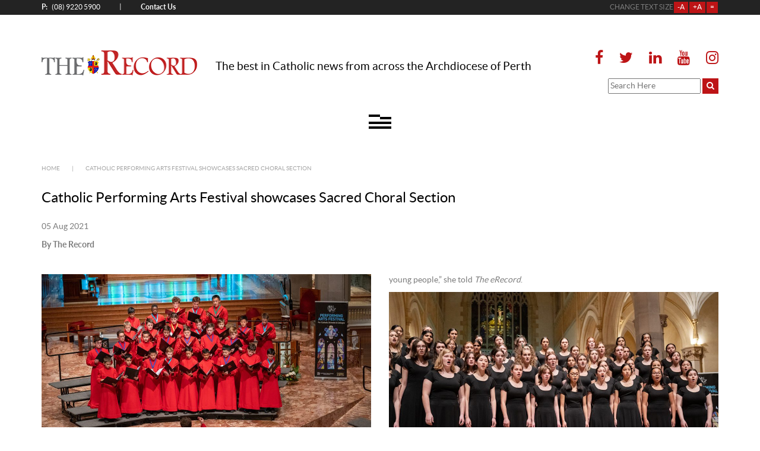

--- FILE ---
content_type: text/html; charset=utf-8
request_url: https://therecord.com.au/news/news/catholic-performing-arts-festival-showcases-sacred-choral-section/
body_size: 23604
content:
<!DOCTYPE html>
<html class="no-js" lang="en-GB" amp="" data-amp-auto-lightbox-disable transformed="self;v=1" i-amphtml-layout="" i-amphtml-no-boilerplate="">
<head><meta charset="UTF-8"><meta name="viewport" content="width=device-width"><link rel="preconnect" href="https://cdn.ampproject.org"><style amp-runtime="" i-amphtml-version="012512221826001">html{overflow-x:hidden!important}html.i-amphtml-fie{height:100%!important;width:100%!important}html:not([amp4ads]),html:not([amp4ads]) body{height:auto!important}html:not([amp4ads]) body{margin:0!important}body{-webkit-text-size-adjust:100%;-moz-text-size-adjust:100%;-ms-text-size-adjust:100%;text-size-adjust:100%}html.i-amphtml-singledoc.i-amphtml-embedded{-ms-touch-action:pan-y pinch-zoom;touch-action:pan-y pinch-zoom}html.i-amphtml-fie>body,html.i-amphtml-singledoc>body{overflow:visible!important}html.i-amphtml-fie:not(.i-amphtml-inabox)>body,html.i-amphtml-singledoc:not(.i-amphtml-inabox)>body{position:relative!important}html.i-amphtml-ios-embed-legacy>body{overflow-x:hidden!important;overflow-y:auto!important;position:absolute!important}html.i-amphtml-ios-embed{overflow-y:auto!important;position:static}#i-amphtml-wrapper{overflow-x:hidden!important;overflow-y:auto!important;position:absolute!important;top:0!important;left:0!important;right:0!important;bottom:0!important;margin:0!important;display:block!important}html.i-amphtml-ios-embed.i-amphtml-ios-overscroll,html.i-amphtml-ios-embed.i-amphtml-ios-overscroll>#i-amphtml-wrapper{-webkit-overflow-scrolling:touch!important}#i-amphtml-wrapper>body{position:relative!important;border-top:1px solid transparent!important}#i-amphtml-wrapper+body{visibility:visible}#i-amphtml-wrapper+body .i-amphtml-lightbox-element,#i-amphtml-wrapper+body[i-amphtml-lightbox]{visibility:hidden}#i-amphtml-wrapper+body[i-amphtml-lightbox] .i-amphtml-lightbox-element{visibility:visible}#i-amphtml-wrapper.i-amphtml-scroll-disabled,.i-amphtml-scroll-disabled{overflow-x:hidden!important;overflow-y:hidden!important}amp-instagram{padding:54px 0px 0px!important;background-color:#fff}amp-iframe iframe{box-sizing:border-box!important}[amp-access][amp-access-hide]{display:none}[subscriptions-dialog],body:not(.i-amphtml-subs-ready) [subscriptions-action],body:not(.i-amphtml-subs-ready) [subscriptions-section]{display:none!important}amp-experiment,amp-live-list>[update]{display:none}amp-list[resizable-children]>.i-amphtml-loading-container.amp-hidden{display:none!important}amp-list [fetch-error],amp-list[load-more] [load-more-button],amp-list[load-more] [load-more-end],amp-list[load-more] [load-more-failed],amp-list[load-more] [load-more-loading]{display:none}amp-list[diffable] div[role=list]{display:block}amp-story-page,amp-story[standalone]{min-height:1px!important;display:block!important;height:100%!important;margin:0!important;padding:0!important;overflow:hidden!important;width:100%!important}amp-story[standalone]{background-color:#000!important;position:relative!important}amp-story-page{background-color:#757575}amp-story .amp-active>div,amp-story .i-amphtml-loader-background{display:none!important}amp-story-page:not(:first-of-type):not([distance]):not([active]){transform:translateY(1000vh)!important}amp-autocomplete{position:relative!important;display:inline-block!important}amp-autocomplete>input,amp-autocomplete>textarea{padding:0.5rem;border:1px solid rgba(0,0,0,.33)}.i-amphtml-autocomplete-results,amp-autocomplete>input,amp-autocomplete>textarea{font-size:1rem;line-height:1.5rem}[amp-fx^=fly-in]{visibility:hidden}amp-script[nodom],amp-script[sandboxed]{position:fixed!important;top:0!important;width:1px!important;height:1px!important;overflow:hidden!important;visibility:hidden}
/*# sourceURL=/css/ampdoc.css*/[hidden]{display:none!important}.i-amphtml-element{display:inline-block}.i-amphtml-blurry-placeholder{transition:opacity 0.3s cubic-bezier(0.0,0.0,0.2,1)!important;pointer-events:none}[layout=nodisplay]:not(.i-amphtml-element){display:none!important}.i-amphtml-layout-fixed,[layout=fixed][width][height]:not(.i-amphtml-layout-fixed){display:inline-block;position:relative}.i-amphtml-layout-responsive,[layout=responsive][width][height]:not(.i-amphtml-layout-responsive),[width][height][heights]:not([layout]):not(.i-amphtml-layout-responsive),[width][height][sizes]:not(img):not([layout]):not(.i-amphtml-layout-responsive){display:block;position:relative}.i-amphtml-layout-intrinsic,[layout=intrinsic][width][height]:not(.i-amphtml-layout-intrinsic){display:inline-block;position:relative;max-width:100%}.i-amphtml-layout-intrinsic .i-amphtml-sizer{max-width:100%}.i-amphtml-intrinsic-sizer{max-width:100%;display:block!important}.i-amphtml-layout-container,.i-amphtml-layout-fixed-height,[layout=container],[layout=fixed-height][height]:not(.i-amphtml-layout-fixed-height){display:block;position:relative}.i-amphtml-layout-fill,.i-amphtml-layout-fill.i-amphtml-notbuilt,[layout=fill]:not(.i-amphtml-layout-fill),body noscript>*{display:block;overflow:hidden!important;position:absolute;top:0;left:0;bottom:0;right:0}body noscript>*{position:absolute!important;width:100%;height:100%;z-index:2}body noscript{display:inline!important}.i-amphtml-layout-flex-item,[layout=flex-item]:not(.i-amphtml-layout-flex-item){display:block;position:relative;-ms-flex:1 1 auto;flex:1 1 auto}.i-amphtml-layout-fluid{position:relative}.i-amphtml-layout-size-defined{overflow:hidden!important}.i-amphtml-layout-awaiting-size{position:absolute!important;top:auto!important;bottom:auto!important}i-amphtml-sizer{display:block!important}@supports (aspect-ratio:1/1){i-amphtml-sizer.i-amphtml-disable-ar{display:none!important}}.i-amphtml-blurry-placeholder,.i-amphtml-fill-content{display:block;height:0;max-height:100%;max-width:100%;min-height:100%;min-width:100%;width:0;margin:auto}.i-amphtml-layout-size-defined .i-amphtml-fill-content{position:absolute;top:0;left:0;bottom:0;right:0}.i-amphtml-replaced-content,.i-amphtml-screen-reader{padding:0!important;border:none!important}.i-amphtml-screen-reader{position:fixed!important;top:0px!important;left:0px!important;width:4px!important;height:4px!important;opacity:0!important;overflow:hidden!important;margin:0!important;display:block!important;visibility:visible!important}.i-amphtml-screen-reader~.i-amphtml-screen-reader{left:8px!important}.i-amphtml-screen-reader~.i-amphtml-screen-reader~.i-amphtml-screen-reader{left:12px!important}.i-amphtml-screen-reader~.i-amphtml-screen-reader~.i-amphtml-screen-reader~.i-amphtml-screen-reader{left:16px!important}.i-amphtml-unresolved{position:relative;overflow:hidden!important}.i-amphtml-select-disabled{-webkit-user-select:none!important;-ms-user-select:none!important;user-select:none!important}.i-amphtml-notbuilt,[layout]:not(.i-amphtml-element),[width][height][heights]:not([layout]):not(.i-amphtml-element),[width][height][sizes]:not(img):not([layout]):not(.i-amphtml-element){position:relative;overflow:hidden!important;color:transparent!important}.i-amphtml-notbuilt:not(.i-amphtml-layout-container)>*,[layout]:not([layout=container]):not(.i-amphtml-element)>*,[width][height][heights]:not([layout]):not(.i-amphtml-element)>*,[width][height][sizes]:not([layout]):not(.i-amphtml-element)>*{display:none}amp-img:not(.i-amphtml-element)[i-amphtml-ssr]>img.i-amphtml-fill-content{display:block}.i-amphtml-notbuilt:not(.i-amphtml-layout-container),[layout]:not([layout=container]):not(.i-amphtml-element),[width][height][heights]:not([layout]):not(.i-amphtml-element),[width][height][sizes]:not(img):not([layout]):not(.i-amphtml-element){color:transparent!important;line-height:0!important}.i-amphtml-ghost{visibility:hidden!important}.i-amphtml-element>[placeholder],[layout]:not(.i-amphtml-element)>[placeholder],[width][height][heights]:not([layout]):not(.i-amphtml-element)>[placeholder],[width][height][sizes]:not([layout]):not(.i-amphtml-element)>[placeholder]{display:block;line-height:normal}.i-amphtml-element>[placeholder].amp-hidden,.i-amphtml-element>[placeholder].hidden{visibility:hidden}.i-amphtml-element:not(.amp-notsupported)>[fallback],.i-amphtml-layout-container>[placeholder].amp-hidden,.i-amphtml-layout-container>[placeholder].hidden{display:none}.i-amphtml-layout-size-defined>[fallback],.i-amphtml-layout-size-defined>[placeholder]{position:absolute!important;top:0!important;left:0!important;right:0!important;bottom:0!important;z-index:1}amp-img[i-amphtml-ssr]:not(.i-amphtml-element)>[placeholder]{z-index:auto}.i-amphtml-notbuilt>[placeholder]{display:block!important}.i-amphtml-hidden-by-media-query{display:none!important}.i-amphtml-element-error{background:red!important;color:#fff!important;position:relative!important}.i-amphtml-element-error:before{content:attr(error-message)}i-amp-scroll-container,i-amphtml-scroll-container{position:absolute;top:0;left:0;right:0;bottom:0;display:block}i-amp-scroll-container.amp-active,i-amphtml-scroll-container.amp-active{overflow:auto;-webkit-overflow-scrolling:touch}.i-amphtml-loading-container{display:block!important;pointer-events:none;z-index:1}.i-amphtml-notbuilt>.i-amphtml-loading-container{display:block!important}.i-amphtml-loading-container.amp-hidden{visibility:hidden}.i-amphtml-element>[overflow]{cursor:pointer;position:relative;z-index:2;visibility:hidden;display:initial;line-height:normal}.i-amphtml-layout-size-defined>[overflow]{position:absolute}.i-amphtml-element>[overflow].amp-visible{visibility:visible}template{display:none!important}.amp-border-box,.amp-border-box *,.amp-border-box :after,.amp-border-box :before{box-sizing:border-box}amp-pixel{display:none!important}amp-analytics,amp-auto-ads,amp-story-auto-ads{position:fixed!important;top:0!important;width:1px!important;height:1px!important;overflow:hidden!important;visibility:hidden}amp-story{visibility:hidden!important}html.i-amphtml-fie>amp-analytics{position:initial!important}[visible-when-invalid]:not(.visible),form [submit-error],form [submit-success],form [submitting]{display:none}amp-accordion{display:block!important}@media (min-width:1px){:where(amp-accordion>section)>:first-child{margin:0;background-color:#efefef;padding-right:20px;border:1px solid #dfdfdf}:where(amp-accordion>section)>:last-child{margin:0}}amp-accordion>section{float:none!important}amp-accordion>section>*{float:none!important;display:block!important;overflow:hidden!important;position:relative!important}amp-accordion,amp-accordion>section{margin:0}amp-accordion:not(.i-amphtml-built)>section>:last-child{display:none!important}amp-accordion:not(.i-amphtml-built)>section[expanded]>:last-child{display:block!important}
/*# sourceURL=/css/ampshared.css*/</style><meta http-equiv="X-UA-Compatible" content="IE=edge"><meta name="SKYPE_TOOLBAR" content="SKYPE_TOOLBAR_PARSER_COMPATIBLE"><meta name="theme-color" content="#ffffff"><meta name="robots" content="index, follow, max-image-preview:large, max-snippet:-1, max-video-preview:-1"><meta name="description" content="Fourteen Catholic Education school choirs participated in the annual Sacred Choral Section of the Catholic Performing Arts Festival at St Mary’s Cathedral on 27 July."><meta property="og:locale" content="en_GB"><meta property="og:type" content="article"><meta property="og:title" content="Catholic Performing Arts Festival showcases Sacred Choral Section | The Record"><meta property="og:description" content="Fourteen Catholic Education school choirs participated in the annual Sacred Choral Section of the Catholic Performing Arts Festival at St Mary’s Cathedral on 27 July."><meta property="og:url" content="https://therecord.com.au/news/news/catholic-performing-arts-festival-showcases-sacred-choral-section/"><meta property="og:site_name" content="The Record"><meta property="article:published_time" content="2021-08-05T05:32:54+00:00"><meta property="article:modified_time" content="2021-08-21T05:25:40+00:00"><meta property="og:image" content="https://do8h0zazxovw4.cloudfront.net/2021/08/DSC09034_MT_web.jpg"><meta property="og:image:width" content="1200"><meta property="og:image:height" content="675"><meta property="og:image:type" content="image/jpeg"><meta name="author" content="The Record"><meta name="twitter:label1" content="Written by"><meta name="twitter:data1" content="The Record"><meta name="twitter:label2" content="Estimated reading time"><meta name="twitter:data2" content="2 minutes"><meta name="generator" content="Site Kit by Google 1.103.0"><meta name="generator" content="AMP Plugin v2.5.5; mode=standard"><link rel="dns-prefetch" href="//www.google.com"><link rel="preload" href="https://therecord.com.au/wp-content/themes/titan/libs/bootstrap/dist/fonts/glyphicons-halflings-regular.eot?#iefix" as="font" crossorigin=""><link rel="preload" href="https://therecord.com.au/wp-content/themes/titan/libs/font-awesome/fonts/fontawesome-webfont.eot?#iefix&amp;v=4.7.0" as="font" crossorigin=""><link rel="preload" href="https://therecord.com.au/wp-content/themes/titan/libs/slick-carousel/slick/fonts/slick.eot?#iefix" as="font" crossorigin=""><link rel="preload" href="https://therecord.com.au/wp-content/themes/titan/fonts/Lato/Lato-Reg-webfont.eot?#iefix" as="font" crossorigin=""><link rel="preload" href="https://therecord.com.au/wp-content/themes/titan/fonts/Lato/Lato-Bold.woff2" as="font" crossorigin=""><link rel="preload" href="https://therecord.com.au/wp-content/themes/titan/fonts/Lato/Lato-Lig-webfont.eot?#iefix" as="font" crossorigin=""><link rel="preload" href="https://therecord.com.au/wp-content/themes/titan/fonts/Lato/Lato-Italic.woff2" as="font" crossorigin=""><link rel="preload" href="https://therecord.com.au/wp-content/themes/titan/fonts/Lato/Lato-Bla-webfont.eot?#iefix" as="font" crossorigin=""><link rel="preload" href="https://therecord.com.au/wp-content/themes/titan/fonts/Lato/Lato-Medium.woff2" as="font" crossorigin=""><link rel="preload" href="https://therecord.com.au/wp-content/themes/titan/fonts/Lato/Lato-Semibold.woff2" as="font" crossorigin=""><script async="" src="https://cdn.ampproject.org/v0.mjs" type="module" crossorigin="anonymous"></script><script async nomodule src="https://cdn.ampproject.org/v0.js" crossorigin="anonymous"></script><script src="https://cdn.ampproject.org/v0/amp-analytics-0.1.mjs" async="" custom-element="amp-analytics" type="module" crossorigin="anonymous"></script><script async nomodule src="https://cdn.ampproject.org/v0/amp-analytics-0.1.js" crossorigin="anonymous" custom-element="amp-analytics"></script><script src="https://cdn.ampproject.org/v0/amp-form-0.1.mjs" async="" custom-element="amp-form" type="module" crossorigin="anonymous"></script><script async nomodule src="https://cdn.ampproject.org/v0/amp-form-0.1.js" crossorigin="anonymous" custom-element="amp-form"></script><script src="https://cdn.ampproject.org/v0/amp-mustache-0.2.mjs" async="" custom-template="amp-mustache" type="module" crossorigin="anonymous"></script><script async nomodule src="https://cdn.ampproject.org/v0/amp-mustache-0.2.js" crossorigin="anonymous" custom-template="amp-mustache"></script><link rel="icon" type="image/png" sizes="32x32" href="/favicon-32x32.png"><link rel="icon" type="image/png" sizes="16x16" href="/favicon-16x16.png"><style amp-custom="">a#ct12{color:#fff;background:#bd1416}a#ct12:hover{background:#780d0e}#search-form-wrapper .search-form__submit{background:#bd1416;border-color:#bd1416;color:#fff;border:0;padding:3px 7px}#search-form-wrapper .search-form__submit:hover{background:#780d0e}#search-form-wrapper{height:100%;min-height:55px;display:flex;align-items:center;justify-content:flex-end}#footer-col-right{text-align:right;font-size:1.4rem;padding-right:20px}.header__top .hcontacts{margin:3px 0}.header__top .hcontacts:not(#_#_#_#_#_#_#_){width:100%}.fontresizewrap{display:flex;align-items:center;justify-content:flex-end;margin:3px 0}.fontresizewrap .font-adjust-btn{background:#bd1416;color:#fff;border:0;margin:0 1px}.fontresizewrap .font-adjust-btn:hover{background:#780d0e}#ct12.pre-footer--sectionsubtitle{font-style:normal;font-size:1.3rem}h2.pre-footer--sectiontitle{margin-left:-15px}@media (min-width: 1400px){#top-menu.header__menu .navbar-nav{display:flex;flex-direction:row;justify-content:space-between;width:100%}#top-menu.header__menu > .navbar-nav > li:first-child{margin-left:-10px;padding-left:0}#top-menu.header__menu > .navbar-nav > li:last-child{margin-right:-10px;padding-right:0}#top-menu.header__menu > .navbar-nav > li:first-child>a{padding-left:0;text-align:left}#top-menu.header__menu > .navbar-nav > li:last-child>a{padding-right:0;text-align:right}}@media (max-width: 991.98px){.header__top .hcontacts:not(#_#_#_#_#_#_#_){width:100%}}#headerSocialMenu.pre-footer__social-media{margin-top:0;margin-bottom:0}#headerSocialMenu.pre-footer__social-media a{-moz-transition:all .2s ease-in;-o-transition:all .2s ease-in;-webkit-transition:all .2s ease-in;transition:all .2s ease-in;color:#bd1416}#headerSocialMenu.pre-footer__social-media a:hover,#headerSocialMenu.pre-footer__social-media a:focus .fa,#headerSocialMenu.pre-footer__social-media a:hover .fa{color:#333}#headerSocialMenu.pre-footer__social-media a .fa{font-size:2.5rem}#footerSocialMenu.pre-footer__social-media a{-moz-transition:all .2s ease-in;-o-transition:all .2s ease-in;-webkit-transition:all .2s ease-in;transition:all .2s ease-in;padding:0 .7rem}#footerSocialMenu.pre-footer__social-media a .fa{font-size:3.5rem}#headerSocialMenu.pre-footer__social-media a:last-child,#footerSocialMenu.pre-footer__social-media a:last-child{padding-right:0}@media (max-width: 575.98px){#search-form-wrapper{justify-content:center;height:auto}.header__middle .tagline{margin-bottom:0}.fontresizewrap{justify-content:center}#headerSocialMenu.pre-footer__social-media{max-width:100%;text-align:center}}@media (min-width: 992px){#headerSocialMenu.pre-footer__social-media{max-width:100%;text-align:right}.header__menu .navbar-nav li:first-child>a{padding-left:0;text-align:left}.header__menu .navbar-nav li:last-child>a{padding-right:0;text-align:right}}amp-img.amp-wp-enforced-sizes{object-fit:contain}.amp-wp-default-form-message>p{margin:1em 0;padding:.5em}.amp-wp-default-form-message[submit-success]>p.amp-wp-form-redirecting,.amp-wp-default-form-message[submitting]>p{font-style:italic}.amp-wp-default-form-message[submit-success]>p:not(.amp-wp-form-redirecting){background-color:#90ee90;border:1px solid green;color:#000}.amp-wp-default-form-message[submit-error]>p{background-color:#ffb6c1;border:1px solid red;color:#000}.amp-wp-default-form-message[submit-success]>p:empty{display:none}amp-iframe iframe,amp-iframe noscript,amp-img img,amp-img noscript{image-rendering:inherit;object-fit:inherit;object-position:inherit}:where(.wp-block-button__link){border-radius:9999px;box-shadow:none;padding:calc(.667em + 2px) calc(1.333em + 2px);text-decoration:none}:where(.wp-block-columns){margin-bottom:1.75em}:where(.wp-block-columns.has-background){padding:1.25em 2.375em}:where(.wp-block-post-comments input[type=submit]){border:none}:where(.wp-block-cover-image:not(.has-text-color)),:where(.wp-block-cover:not(.has-text-color)){color:#fff}:where(.wp-block-cover-image.is-light:not(.has-text-color)),:where(.wp-block-cover.is-light:not(.has-text-color)){color:#000}:where(.wp-block-file){margin-bottom:1.5em}:where(.wp-block-file__button){border-radius:2em;display:inline-block;padding:.5em 1em}:where(.wp-block-file__button):is(a):active,:where(.wp-block-file__button):is(a):focus,:where(.wp-block-file__button):is(a):hover,:where(.wp-block-file__button):is(a):visited{box-shadow:none;color:#fff;opacity:.85;text-decoration:none}.wp-block-image amp-img{box-sizing:border-box;height:auto;max-width:100%;vertical-align:bottom}.wp-block-image[data-amp-original-style*=border-radius] amp-img,.wp-block-image[data-amp-original-style*=border-radius]>a{border-radius:inherit}.wp-block-image figcaption{margin-bottom:1em;margin-top:.5em}.wp-block-image :where(.has-border-color){border-style:solid}.wp-block-image :where([data-amp-original-style*=border-top-color]){border-top-style:solid}.wp-block-image :where([data-amp-original-style*=border-right-color]){border-right-style:solid}.wp-block-image :where([data-amp-original-style*=border-bottom-color]){border-bottom-style:solid}.wp-block-image :where([data-amp-original-style*=border-left-color]){border-left-style:solid}.wp-block-image :where([data-amp-original-style*=border-width]){border-style:solid}.wp-block-image :where([data-amp-original-style*=border-top-width]){border-top-style:solid}.wp-block-image :where([data-amp-original-style*=border-right-width]){border-right-style:solid}.wp-block-image :where([data-amp-original-style*=border-bottom-width]){border-bottom-style:solid}.wp-block-image :where([data-amp-original-style*=border-left-width]){border-left-style:solid}.wp-block-image figure{margin:0}@keyframes turn-on-visibility{0%{opacity:0}to{opacity:1}}@keyframes turn-off-visibility{0%{opacity:1;visibility:visible}99%{opacity:0;visibility:visible}to{opacity:0;visibility:hidden}}@keyframes lightbox-zoom-in{0%{transform:translate(calc(( -100vw + var(--wp--lightbox-scrollbar-width) ) / 2 + var(--wp--lightbox-initial-left-position)),calc(-50vh + var(--wp--lightbox-initial-top-position))) scale(var(--wp--lightbox-scale))}to{transform:translate(-50%,-50%) scale(1)}}@keyframes lightbox-zoom-out{0%{transform:translate(-50%,-50%) scale(1);visibility:visible}99%{visibility:visible}to{transform:translate(calc(( -100vw + var(--wp--lightbox-scrollbar-width) ) / 2 + var(--wp--lightbox-initial-left-position)),calc(-50vh + var(--wp--lightbox-initial-top-position))) scale(var(--wp--lightbox-scale));visibility:hidden}}:where(.wp-block-latest-comments:not([data-amp-original-style*=line-height] .wp-block-latest-comments__comment)){line-height:1.1}:where(.wp-block-latest-comments:not([data-amp-original-style*=line-height] .wp-block-latest-comments__comment-excerpt p)){line-height:1.8}ul{box-sizing:border-box}:where(.wp-block-navigation.has-background .wp-block-navigation-item a:not(.wp-element-button)),:where(.wp-block-navigation.has-background .wp-block-navigation-submenu a:not(.wp-element-button)){padding:.5em 1em}:where(.wp-block-navigation .wp-block-navigation__submenu-container .wp-block-navigation-item a:not(.wp-element-button)),:where(.wp-block-navigation .wp-block-navigation__submenu-container .wp-block-navigation-submenu a:not(.wp-element-button)),:where(.wp-block-navigation .wp-block-navigation__submenu-container .wp-block-navigation-submenu button.wp-block-navigation-item__content),:where(.wp-block-navigation .wp-block-navigation__submenu-container .wp-block-pages-list__item button.wp-block-navigation-item__content){padding:.5em 1em}@keyframes overlay-menu__fade-in-animation{0%{opacity:0;transform:translateY(.5em)}to{opacity:1;transform:translateY(0)}}:where(p.has-text-color:not(.has-link-color)) a{color:inherit}:where(.wp-block-post-excerpt){margin-bottom:var(--wp--style--block-gap);margin-top:var(--wp--style--block-gap)}:where(.wp-block-preformatted.has-background){padding:1.25em 2.375em}:where(.wp-block-pullquote){margin:0 0 1em}:where(.wp-block-search__button){border:1px solid #ccc;padding:6px 10px}:where(.wp-block-search__button-inside .wp-block-search__inside-wrapper){border:1px solid #949494;box-sizing:border-box;padding:4px}:where(.wp-block-search__button-inside .wp-block-search__inside-wrapper) :where(.wp-block-search__button){padding:4px 8px}:where(.wp-block-term-description){margin-bottom:var(--wp--style--block-gap);margin-top:var(--wp--style--block-gap)}:where(pre.wp-block-verse){font-family:inherit}:root{--wp--preset--font-size--normal:16px;--wp--preset--font-size--huge:42px}html :where(.has-border-color){border-style:solid}html :where([data-amp-original-style*=border-top-color]){border-top-style:solid}html :where([data-amp-original-style*=border-right-color]){border-right-style:solid}html :where([data-amp-original-style*=border-bottom-color]){border-bottom-style:solid}html :where([data-amp-original-style*=border-left-color]){border-left-style:solid}html :where([data-amp-original-style*=border-width]){border-style:solid}html :where([data-amp-original-style*=border-top-width]){border-top-style:solid}html :where([data-amp-original-style*=border-right-width]){border-right-style:solid}html :where([data-amp-original-style*=border-bottom-width]){border-bottom-style:solid}html :where([data-amp-original-style*=border-left-width]){border-left-style:solid}html :where(amp-img[class*=wp-image-]),html :where(amp-anim[class*=wp-image-]){height:auto;max-width:100%}:where(figure){margin:0 0 1em}html :where(.is-position-sticky){--wp-admin--admin-bar--position-offset:var(--wp-admin--admin-bar--height,0px)}@media screen and (max-width:600px){html :where(.is-position-sticky){--wp-admin--admin-bar--position-offset:0px}}:root{--coblocks-spacing--0:0;--coblocks-spacing--1:.5em;--coblocks-spacing--2:1em;--coblocks-spacing--3:1.5em;--coblocks-spacing--4:2em;--coblocks-spacing--5:2.5em;--coblocks-spacing--6:3em;--coblocks-spacing--7:3.5em;--coblocks-spacing--8:4em;--coblocks-spacing--9:4.5em;--coblocks-spacing--10:7em}[class*=wp-block-coblocks-]{box-sizing:border-box}[class*=wp-block-coblocks-] *,[class*=wp-block-coblocks-] :after,[class*=wp-block-coblocks-] :before{box-sizing:inherit}@keyframes coblocks-ellipsis{25%{opacity:1}75%{opacity:1}to{opacity:0;width:1.1em}}[class*=hint--]{display:inline-block;position:relative}[class*=hint--]:after,[class*=hint--]:before{opacity:0;pointer-events:none;position:absolute;transform:translateZ(0);visibility:hidden;z-index:1000000}[class*=hint--]:before{background:0 0;border:6px solid transparent;content:"";position:absolute;z-index:1000001}[class*=hint--]:after{background:#1e1e1e;border-radius:2px;box-shadow:2px 2px 4px rgba(0,0,0,.1);color:#fff;font-family:-apple-system,BlinkMacSystemFont,Segoe UI,Roboto,Oxygen-Sans,Ubuntu,Cantarell,Helvetica Neue,sans-serif;font-size:12px;line-height:11px;padding:6px 8px 7px 9px;white-space:nowrap}[class*=hint--]:hover:after,[class*=hint--]:hover:before{opacity:1;visibility:visible}[class*=hint--][aria-label]:after{content:attr(aria-label)}[aria-label=""]:after:not(#_#_#_#_#_#_#_#_),[aria-label=""]:before:not(#_#_#_#_#_#_#_#_){display:none}@keyframes pulse{0%{transform:scale(1)}15%{transform:scale(.95)}to{transform:scale(1)}}:root{--coblocks-spacing--0:0;--coblocks-spacing--1:.5em;--coblocks-spacing--2:1em;--coblocks-spacing--3:1.5em;--coblocks-spacing--4:2em;--coblocks-spacing--5:2.5em;--coblocks-spacing--6:3em;--coblocks-spacing--7:3.5em;--coblocks-spacing--8:4em;--coblocks-spacing--9:4.5em;--coblocks-spacing--10:7em}:root{--coblocks-spacing--0:0;--coblocks-spacing--1:.5em;--coblocks-spacing--2:1em;--coblocks-spacing--3:1.5em;--coblocks-spacing--4:2em;--coblocks-spacing--5:2.5em;--coblocks-spacing--6:3em;--coblocks-spacing--7:3.5em;--coblocks-spacing--8:4em;--coblocks-spacing--9:4.5em;--coblocks-spacing--10:7em}@keyframes bounce{0%{transform:translate(0)}50%{transform:translateY(-2px)}to{transform:translate(0)}}@keyframes fadeIn{0%{opacity:0}to{opacity:1}}@keyframes zoomIn{0%{opacity:0;transform:scale(0)}to{opacity:1;transform:scale(1)}}@keyframes slideInLeft{0%{opacity:0;transform:translateX(-5em)}to{opacity:1;transform:translateX(0)}}@keyframes slideInRight{0%{opacity:0;transform:translateX(5em)}to{opacity:1;transform:translateX(0)}}@keyframes slideInBottom{0%{opacity:0;transform:translateY(5em)}to{opacity:1;transform:translateY(0)}}@keyframes clipHorizontal{0%{-webkit-clip-path:polygon(0 50%,0 100%,0 100%,0 50%,100% 50%,100% 0,100% 0,100% 50%);clip-path:polygon(0 50%,0 100%,0 100%,0 50%,100% 50%,100% 0,100% 0,100% 50%);opacity:0}to{-webkit-clip-path:polygon(0 50%,0 100%,100% 100%,100% 50%,100% 50%,100% 0,0 0,0 50%);clip-path:polygon(0 50%,0 100%,100% 100%,100% 50%,100% 50%,100% 0,0 0,0 50%);opacity:1}}@keyframes clipVertical{0%{-webkit-clip-path:polygon(50% 0,100% 0,100% 0,50% 0,50% 100%,0 100%,0 100%,50% 100%);clip-path:polygon(50% 0,100% 0,100% 0,50% 0,50% 100%,0 100%,0 100%,50% 100%);opacity:0}to{-webkit-clip-path:polygon(50% 0,100% 0,100% 100%,50% 100%,50% 100%,0 100%,0 0,50% 0);clip-path:polygon(50% 0,100% 0,100% 100%,50% 100%,50% 100%,0 100%,0 0,50% 0);opacity:1}}body{--wp--preset--color--black:#000;--wp--preset--color--cyan-bluish-gray:#abb8c3;--wp--preset--color--white:#fff;--wp--preset--color--pale-pink:#f78da7;--wp--preset--color--vivid-red:#cf2e2e;--wp--preset--color--luminous-vivid-orange:#ff6900;--wp--preset--color--luminous-vivid-amber:#fcb900;--wp--preset--color--light-green-cyan:#7bdcb5;--wp--preset--color--vivid-green-cyan:#00d084;--wp--preset--color--pale-cyan-blue:#8ed1fc;--wp--preset--color--vivid-cyan-blue:#0693e3;--wp--preset--color--vivid-purple:#9b51e0;--wp--preset--gradient--vivid-cyan-blue-to-vivid-purple:linear-gradient(135deg,rgba(6,147,227,1) 0%,#9b51e0 100%);--wp--preset--gradient--light-green-cyan-to-vivid-green-cyan:linear-gradient(135deg,#7adcb4 0%,#00d082 100%);--wp--preset--gradient--luminous-vivid-amber-to-luminous-vivid-orange:linear-gradient(135deg,rgba(252,185,0,1) 0%,rgba(255,105,0,1) 100%);--wp--preset--gradient--luminous-vivid-orange-to-vivid-red:linear-gradient(135deg,rgba(255,105,0,1) 0%,#cf2e2e 100%);--wp--preset--gradient--very-light-gray-to-cyan-bluish-gray:linear-gradient(135deg,#eee 0%,#a9b8c3 100%);--wp--preset--gradient--cool-to-warm-spectrum:linear-gradient(135deg,#4aeadc 0%,#9778d1 20%,#cf2aba 40%,#ee2c82 60%,#fb6962 80%,#fef84c 100%);--wp--preset--gradient--blush-light-purple:linear-gradient(135deg,#ffceec 0%,#9896f0 100%);--wp--preset--gradient--blush-bordeaux:linear-gradient(135deg,#fecda5 0%,#fe2d2d 50%,#6b003e 100%);--wp--preset--gradient--luminous-dusk:linear-gradient(135deg,#ffcb70 0%,#c751c0 50%,#4158d0 100%);--wp--preset--gradient--pale-ocean:linear-gradient(135deg,#fff5cb 0%,#b6e3d4 50%,#33a7b5 100%);--wp--preset--gradient--electric-grass:linear-gradient(135deg,#caf880 0%,#71ce7e 100%);--wp--preset--gradient--midnight:linear-gradient(135deg,#020381 0%,#2874fc 100%);--wp--preset--font-size--small:13px;--wp--preset--font-size--medium:20px;--wp--preset--font-size--large:36px;--wp--preset--font-size--x-large:42px;--wp--preset--spacing--20:.44rem;--wp--preset--spacing--30:.67rem;--wp--preset--spacing--40:1rem;--wp--preset--spacing--50:1.5rem;--wp--preset--spacing--60:2.25rem;--wp--preset--spacing--70:3.38rem;--wp--preset--spacing--80:5.06rem;--wp--preset--shadow--natural:6px 6px 9px rgba(0,0,0,.2);--wp--preset--shadow--deep:12px 12px 50px rgba(0,0,0,.4);--wp--preset--shadow--sharp:6px 6px 0px rgba(0,0,0,.2);--wp--preset--shadow--outlined:6px 6px 0px -3px rgba(255,255,255,1),6px 6px rgba(0,0,0,1);--wp--preset--shadow--crisp:6px 6px 0px rgba(0,0,0,1)}:where(.is-layout-flex){gap:.5em}:where(.is-layout-grid){gap:.5em}:where(.wp-block-columns.is-layout-flex){gap:2em}:where(.wp-block-columns.is-layout-grid){gap:2em}:where(.wp-block-post-template.is-layout-flex){gap:1.25em}:where(.wp-block-post-template.is-layout-grid){gap:1.25em}:where(.wp-block-post-template.is-layout-flex){gap:1.25em}:where(.wp-block-post-template.is-layout-grid){gap:1.25em}:where(.wp-block-columns.is-layout-flex){gap:2em}:where(.wp-block-columns.is-layout-grid){gap:2em}*,:focus{outline:0}:root{--wp-admin-theme-color:#3858e9;--wp-admin-theme-color--rgb:56,88,233;--wp-admin-theme-color-darker-10:#2145e6;--wp-admin-theme-color-darker-10--rgb:33,69,230;--wp-admin-theme-color-darker-20:#183ad6;--wp-admin-theme-color-darker-20--rgb:24,58,214;--wp-admin-border-width-focus:2px}@media (min-resolution:192dpi){:root{--wp-admin-border-width-focus:1.5px}}@keyframes components-animate__appear-animation{0%{transform:translateY(-2em) scaleY(0) scaleX(0)}to{transform:translateY(0) scaleY(1) scaleX(1)}}@keyframes components-animate__slide-in-animation{to{transform:translateX(0)}}@keyframes components-animate__loading{0%{opacity:.5}50%{opacity:1}to{opacity:.5}}@keyframes components-button__busy-animation{0%{background-position:200px 0}}[role=region]{position:relative}@keyframes components-modal__appear-animation{0%{transform:translateY(32px)}to{transform:translateY(0)}}@keyframes components-resizable-box__top-bottom-animation{0%{opacity:0;transform:scaleX(0)}to{opacity:1;transform:scaleX(1)}}@keyframes components-resizable-box__left-right-animation{0%{opacity:0;transform:scaleY(0)}to{opacity:1;transform:scaleY(1)}}@keyframes components-button__appear-animation{0%{transform:scaleY(0)}to{transform:scaleY(1)}}html{font-family:sans-serif;-webkit-text-size-adjust:100%;-ms-text-size-adjust:100%}body{margin:0}figcaption,figure{display:block}[hidden],template{display:none}a{background-color:transparent}a:active,a:hover{outline:0}h1{margin:.67em 0;font-size:2em}small{font-size:80%}amp-img{border:0}figure{margin:1em 40px}button,input,textarea{margin:0;font:inherit;color:inherit}button{overflow:visible}button{text-transform:none}button,html input[type=button],input[type=reset],input[type=submit]{-webkit-appearance:button;cursor:pointer}button[disabled],html input[disabled]{cursor:default}button::-moz-focus-inner,input::-moz-focus-inner{padding:0;border:0}input{line-height:normal}input[type=checkbox],input[type=radio]{-webkit-box-sizing:border-box;-moz-box-sizing:border-box;box-sizing:border-box;padding:0}input[type=number]::-webkit-inner-spin-button,input[type=number]::-webkit-outer-spin-button{height:auto}input[type=search]{-webkit-box-sizing:content-box;-moz-box-sizing:content-box;box-sizing:content-box;-webkit-appearance:textfield}input[type=search]::-webkit-search-cancel-button,input[type=search]::-webkit-search-decoration{-webkit-appearance:none}textarea{overflow:auto}@media print{*:not(#_#_#_#_#_#_),:after:not(#_#_#_#_#_#_#_#_),:before:not(#_#_#_#_#_#_#_#_){color:#000;text-shadow:none;background:0 0;-webkit-box-shadow:none;box-shadow:none}a,a:visited{text-decoration:underline}a[href]:after{content:" (" attr(href) ")"}a[href^="javascript:"]:after,a[href^="#"]:after{content:""}amp-img{page-break-inside:avoid}amp-img:not(#_#_#_#_#_#_#_#_){max-width:100%}h2,p{orphans:3;widows:3}h2{page-break-after:avoid}}@font-face{font-family:"Glyphicons Halflings";src:url("https://therecord.com.au/wp-content/themes/titan/libs/bootstrap/dist/fonts/glyphicons-halflings-regular.eot");src:url("https://therecord.com.au/wp-content/themes/titan/libs/bootstrap/dist/fonts/glyphicons-halflings-regular.eot?#iefix") format("embedded-opentype"),url("https://therecord.com.au/wp-content/themes/titan/libs/bootstrap/dist/fonts/glyphicons-halflings-regular.woff2") format("woff2"),url("https://therecord.com.au/wp-content/themes/titan/libs/bootstrap/dist/fonts/glyphicons-halflings-regular.woff") format("woff"),url("https://therecord.com.au/wp-content/themes/titan/libs/bootstrap/dist/fonts/glyphicons-halflings-regular.ttf") format("truetype"),url("https://therecord.com.au/wp-content/themes/titan/libs/bootstrap/dist/fonts/glyphicons-halflings-regular.svg#glyphicons_halflingsregular") format("svg")}*{-webkit-box-sizing:border-box;-moz-box-sizing:border-box;box-sizing:border-box}:after,:before{-webkit-box-sizing:border-box;-moz-box-sizing:border-box;box-sizing:border-box}html{font-size:10px;-webkit-tap-highlight-color:rgba(0,0,0,0)}body{font-family:"Helvetica Neue",Helvetica,Arial,sans-serif;font-size:14px;line-height:1.42857143;color:#333;background-color:#fff}button,input,textarea{font-family:inherit;font-size:inherit;line-height:inherit}a{color:#337ab7;text-decoration:none}a:focus,a:hover{color:#23527c;text-decoration:underline}a:focus{outline:5px auto -webkit-focus-ring-color;outline-offset:-2px}figure{margin:0}amp-img{vertical-align:middle}.img-responsive{display:block;max-width:100%;height:auto}[role=button]{cursor:pointer}h1,h2{font-family:inherit;font-weight:500;line-height:1.1;color:inherit}h1 small,h2 small{font-weight:400;line-height:1;color:#777}h1,h2{margin-top:20px;margin-bottom:10px}h1 small,h2 small{font-size:65%}h1{font-size:36px}h2{font-size:30px}p{margin:0 0 10px}small{font-size:85%}.text-center{text-align:center}ul{margin-top:0;margin-bottom:10px}ul ul{margin-bottom:0}.container{padding-right:15px;padding-left:15px;margin-right:auto;margin-left:auto}@media (min-width:768px){.container{width:750px}}@media (min-width:992px){.container{width:970px}}@media (min-width:1200px){.container{width:1170px}}.row{margin-right:-15px;margin-left:-15px}.col-lg-3,.col-lg-6,.col-md-3,.col-md-4,.col-md-6,.col-sm-5,.col-sm-6,.col-sm-7,.col-xs-12{position:relative;min-height:1px;padding-right:15px;padding-left:15px}.col-xs-12{float:left}.col-xs-12{width:100%}@media (min-width:768px){.col-sm-5,.col-sm-6,.col-sm-7{float:left}.col-sm-7{width:58.33333333%}.col-sm-6{width:50%}.col-sm-5{width:41.66666667%}}@media (min-width:992px){.col-md-3,.col-md-4,.col-md-6{float:left}.col-md-6{width:50%}.col-md-4{width:33.33333333%}.col-md-3{width:25%}}@media (min-width:1200px){.col-lg-3,.col-lg-6{float:left}.col-lg-6{width:50%}.col-lg-3{width:25%}}label{display:inline-block;max-width:100%;margin-bottom:5px;font-weight:700}input[type=search]{-webkit-box-sizing:border-box;-moz-box-sizing:border-box;box-sizing:border-box}input[type=checkbox],input[type=radio]{margin:4px 0 0;margin-top:1px \9;line-height:normal}input[type=file]{display:block}input[type=range]{display:block;width:100%}input[type=file]:focus,input[type=checkbox]:focus,input[type=radio]:focus{outline:5px auto -webkit-focus-ring-color;outline-offset:-2px}input[type=search]{-webkit-appearance:none}input[type=checkbox][disabled],input[type=radio][disabled]{cursor:not-allowed}.collapse{display:none}.caret{display:inline-block;width:0;height:0;margin-left:2px;vertical-align:middle;border-top:4px dashed;border-top:4px solid \9;border-right:4px solid transparent;border-left:4px solid transparent}.dropdown{position:relative}.dropdown-toggle:focus{outline:0}.dropdown-menu{position:absolute;top:100%;left:0;z-index:1000;display:none;float:left;min-width:160px;padding:5px 0;margin:2px 0 0;font-size:14px;text-align:left;list-style:none;background-color:#fff;-webkit-background-clip:padding-box;background-clip:padding-box;border:1px solid #ccc;border:1px solid rgba(0,0,0,.15);border-radius:4px;-webkit-box-shadow:0 6px 12px rgba(0,0,0,.175);box-shadow:0 6px 12px rgba(0,0,0,.175)}.dropdown-menu>li>a{display:block;padding:3px 20px;clear:both;font-weight:400;line-height:1.42857143;color:#333;white-space:nowrap}.dropdown-menu>li>a:focus,.dropdown-menu>li>a:hover{color:#262626;text-decoration:none;background-color:#f5f5f5}.nav{padding-left:0;margin-bottom:0;list-style:none}.nav>li{position:relative;display:block}.nav>li>a{position:relative;display:block;padding:10px 15px}.nav>li>a:focus,.nav>li>a:hover{text-decoration:none;background-color:#eee}.nav>li>a>amp-img{max-width:none}.navbar-collapse{padding-right:15px;padding-left:15px;overflow-x:visible;-webkit-overflow-scrolling:touch;border-top:1px solid transparent;-webkit-box-shadow:inset 0 1px 0 rgba(255,255,255,.1);box-shadow:inset 0 1px 0 rgba(255,255,255,.1)}@media (min-width:768px){.navbar-collapse{width:auto;border-top:0;-webkit-box-shadow:none;box-shadow:none}.navbar-collapse.collapse{padding-bottom:0}.navbar-collapse.collapse:not(#_#_#_#_#_#_#_){display:block;height:auto;overflow:visible}}.container>.navbar-collapse{margin-right:-15px;margin-left:-15px}@media (min-width:768px){.container>.navbar-collapse{margin-right:0;margin-left:0}}.navbar-toggle{position:relative;float:right;padding:9px 10px;margin-top:8px;margin-right:15px;margin-bottom:8px;background-color:transparent;background-image:none;border:1px solid transparent;border-radius:4px}.navbar-toggle:focus{outline:0}.navbar-toggle .icon-bar{display:block;width:22px;height:2px;border-radius:1px}.navbar-toggle .icon-bar+.icon-bar{margin-top:4px}@media (min-width:768px){.navbar-toggle{display:none}}.navbar-nav{margin:7.5px -15px}.navbar-nav>li>a{padding-top:10px;padding-bottom:10px;line-height:20px}@media (min-width:768px){.navbar-nav{float:left;margin:0}.navbar-nav>li{float:left}.navbar-nav>li>a{padding-top:15px;padding-bottom:15px}}.navbar-nav>li>.dropdown-menu{margin-top:0;border-top-left-radius:0;border-top-right-radius:0}@-webkit-keyframes progress-bar-stripes{from{background-position:40px 0}to{background-position:0 0}}@-o-keyframes progress-bar-stripes{from{background-position:40px 0}to{background-position:0 0}}@keyframes progress-bar-stripes{from{background-position:40px 0}to{background-position:0 0}}.clearfix:after,.clearfix:before,.container:after,.container:before,.nav:after,.nav:before,.navbar-collapse:after,.navbar-collapse:before,.row:after,.row:before{display:table;content:" "}.clearfix:after,.container:after,.nav:after,.navbar-collapse:after,.row:after{clear:both}.visible-sm:not(#_#_#_#_#_#_#_),.visible-xs:not(#_#_#_#_#_#_#_){display:none}@media (max-width:767px){.visible-xs:not(#_#_#_#_#_#_#_){display:block}}@media (min-width:768px) and (max-width:991px){.visible-sm:not(#_#_#_#_#_#_#_){display:block}}@media (min-width:992px) and (max-width:1199px){.hidden-md:not(#_#_#_#_#_#_#_){display:none}}@media (min-width:1200px){.hidden-lg:not(#_#_#_#_#_#_#_){display:none}}@font-face{font-family:"FontAwesome";src:url("https://therecord.com.au/wp-content/themes/titan/libs/font-awesome/fonts/fontawesome-webfont.eot?v=4.7.0");src:url("https://therecord.com.au/wp-content/themes/titan/libs/font-awesome/fonts/fontawesome-webfont.eot?#iefix&v=4.7.0") format("embedded-opentype"),url("https://therecord.com.au/wp-content/themes/titan/libs/font-awesome/fonts/fontawesome-webfont.woff2?v=4.7.0") format("woff2"),url("https://therecord.com.au/wp-content/themes/titan/libs/font-awesome/fonts/fontawesome-webfont.woff?v=4.7.0") format("woff"),url("https://therecord.com.au/wp-content/themes/titan/libs/font-awesome/fonts/fontawesome-webfont.ttf?v=4.7.0") format("truetype"),url("https://therecord.com.au/wp-content/themes/titan/libs/font-awesome/fonts/fontawesome-webfont.svg?v=4.7.0#fontawesomeregular") format("svg");font-weight:normal;font-style:normal}.fa{display:inline-block;font:normal normal normal 14px/1 FontAwesome;font-size:inherit;text-rendering:auto;-webkit-font-smoothing:antialiased;-moz-osx-font-smoothing:grayscale}@-webkit-keyframes fa-spin{0%{-webkit-transform:rotate(0deg);transform:rotate(0deg)}100%{-webkit-transform:rotate(359deg);transform:rotate(359deg)}}@keyframes fa-spin{0%{-webkit-transform:rotate(0deg);transform:rotate(0deg)}100%{-webkit-transform:rotate(359deg);transform:rotate(359deg)}}.fa-stack-1x{position:absolute;left:0;width:100%;text-align:center}.fa-stack-1x{line-height:inherit}.fa-inverse{color:#fff}.fa-search:before{content:""}.fa-chevron-up:before{content:""}.fa-twitter:before{content:""}.fa-facebook:before{content:""}.fa-linkedin:before{content:""}.fa-youtube:before{content:""}.fa-instagram:before{content:""}@font-face{font-family:slick;font-weight:400;font-style:normal;src:url("https://therecord.com.au/wp-content/themes/titan/libs/slick-carousel/slick/fonts/slick.eot");src:url("https://therecord.com.au/wp-content/themes/titan/libs/slick-carousel/slick/fonts/slick.eot?#iefix") format("embedded-opentype"),url("https://therecord.com.au/wp-content/themes/titan/libs/slick-carousel/slick/fonts/slick.woff") format("woff"),url("https://therecord.com.au/wp-content/themes/titan/libs/slick-carousel/slick/fonts/slick.ttf") format("truetype"),url("https://therecord.com.au/wp-content/themes/titan/libs/slick-carousel/slick/fonts/slick.svg#slick") format("svg")}@font-face{font-family:LatoRegular;src:url("https://therecord.com.au/wp-content/themes/titan/fonts/Lato/Lato-Reg-webfont.eot");src:url("https://therecord.com.au/wp-content/themes/titan/fonts/Lato/Lato-Reg-webfont.eot?#iefix") format("embedded-opentype"),url("https://therecord.com.au/wp-content/themes/titan/fonts/Lato/Lato-Reg-webfont.woff") format("woff"),url("https://therecord.com.au/wp-content/themes/titan/fonts/Lato/Lato-Reg-webfont.ttf") format("truetype"),url("https://therecord.com.au/wp-content/themes/titan/fonts/Lato/Lato-Reg-webfont.svg#LatoRegular") format("svg");font-weight:400;font-style:normal}@font-face{font-family:Lato-Bold;src:url("https://therecord.com.au/wp-content/themes/titan/fonts/Lato/Lato-Bold.eot");src:url("https://therecord.com.au/wp-content/themes/titan/fonts/Lato/Lato-Bold.woff2") format("woff2"),url("https://therecord.com.au/wp-content/themes/titan/fonts/Lato/Lato-Bold.woff") format("woff"),url("https://therecord.com.au/wp-content/themes/titan/fonts/Lato/Lato-Bold.ttf") format("truetype"),url("https://therecord.com.au/wp-content/themes/titan/fonts/Lato/Lato-Bold.svg#Lato-Bold") format("svg"),url("https://therecord.com.au/wp-content/themes/titan/fonts/Lato/Lato-Bold.eot?#iefix") format("embedded-opentype")}@font-face{font-family:LatoLight;src:url("https://therecord.com.au/wp-content/themes/titan/fonts/Lato/Lato-Lig-webfont.eot");src:url("https://therecord.com.au/wp-content/themes/titan/fonts/Lato/Lato-Lig-webfont.eot?#iefix") format("embedded-opentype"),url("https://therecord.com.au/wp-content/themes/titan/fonts/Lato/Lato-Lig-webfont.woff") format("woff"),url("https://therecord.com.au/wp-content/themes/titan/fonts/Lato/Lato-Lig-webfont.ttf") format("truetype"),url("https://therecord.com.au/wp-content/themes/titan/fonts/Lato/Lato-Lig-webfont.svg#LatoLight") format("svg");font-weight:400;font-style:normal}@font-face{font-family:Lato-Italic;src:url("https://therecord.com.au/wp-content/themes/titan/fonts/Lato/Lato-Italic.eot");src:url("https://therecord.com.au/wp-content/themes/titan/fonts/Lato/Lato-Italic.woff2") format("woff2"),url("https://therecord.com.au/wp-content/themes/titan/fonts/Lato/Lato-Italic.woff") format("woff"),url("https://therecord.com.au/wp-content/themes/titan/fonts/Lato/Lato-Italic.ttf") format("truetype"),url("https://therecord.com.au/wp-content/themes/titan/fonts/Lato/Lato-Italic.svg#Lato-Italic") format("svg"),url("https://therecord.com.au/wp-content/themes/titan/fonts/Lato/Lato-Italic.eot?#iefix") format("embedded-opentype");font-weight:400;font-style:normal}@font-face{font-family:LatoBlack;src:url("https://therecord.com.au/wp-content/themes/titan/fonts/Lato/Lato-Bla-webfont.eot");src:url("https://therecord.com.au/wp-content/themes/titan/fonts/Lato/Lato-Bla-webfont.eot?#iefix") format("embedded-opentype"),url("https://therecord.com.au/wp-content/themes/titan/fonts/Lato/Lato-Bla-webfont.woff") format("woff"),url("https://therecord.com.au/wp-content/themes/titan/fonts/Lato/Lato-Bla-webfont.ttf") format("truetype"),url("https://therecord.com.au/wp-content/themes/titan/fonts/Lato/Lato-Bla-webfont.svg#LatoBlack") format("svg");font-weight:400;font-style:normal}@font-face{font-family:Lato-Medium;src:url("https://therecord.com.au/wp-content/themes/titan/fonts/Lato/Lato-Medium.eot");src:url("https://therecord.com.au/wp-content/themes/titan/fonts/Lato/Lato-Medium.woff2") format("woff2"),url("https://therecord.com.au/wp-content/themes/titan/fonts/Lato/Lato-Medium.woff") format("woff"),url("https://therecord.com.au/wp-content/themes/titan/fonts/Lato/Lato-Medium.ttf") format("truetype"),url("https://therecord.com.au/wp-content/themes/titan/fonts/Lato/Lato-Medium.svg#Lato-Medium") format("svg"),url("https://therecord.com.au/wp-content/themes/titan/fonts/Lato/Lato-Medium.eot?#iefix") format("embedded-opentype");font-weight:400;font-style:normal}@font-face{font-family:Lato-Semibold;src:url("https://therecord.com.au/wp-content/themes/titan/fonts/Lato/Lato-Semibold.eot");src:url("https://therecord.com.au/wp-content/themes/titan/fonts/Lato/Lato-Semibold.woff2") format("woff2"),url("https://therecord.com.au/wp-content/themes/titan/fonts/Lato/Lato-Semibold.woff") format("woff"),url("https://therecord.com.au/wp-content/themes/titan/fonts/Lato/Lato-Semibold.ttf") format("truetype"),url("https://therecord.com.au/wp-content/themes/titan/fonts/Lato/Lato-Semibold.svg#Lato-Semibold") format("svg"),url("https://therecord.com.au/wp-content/themes/titan/fonts/Lato/Lato-Semibold.eot?#iefix") format("embedded-opentype");font-weight:400;font-style:normal}.wrapper{overflow:hidden}.scroll-top--button{background-color:#bd1416;transition:opacity .3s 0s,visibility 0s .3s;font-size:2rem;height:4.5rem;line-height:4.5rem;text-align:center;width:4.8rem;display:block;bottom:0;right:0;visibility:hidden;cursor:pointer;position:fixed;z-index:10;opacity:0}.scroll-top--button i{color:#000}.titan-contact-form input,.titan-contact-form textarea{margin-bottom:2rem;border:1px solid #999;border-radius:0;background-clip:padding-box;-webkit-appearance:none;padding:.8rem;width:100%}.titan-contact-form input[value=submit]{background-color:#999;color:#fff}.titan-contact-form ul{list-style-type:none;padding:0;margin:0}.titan-contact-form .gfield_required{color:#c00}.titan-contact-form .gform_validation_container{display:none}@media screen and (min-width:0\0){.pre-footer .gform_footer{padding-top:.6rem}}body{color:#7c7c7c;line-height:1.42857143;font-family:LatoRegular,open-sans,sans-serif;-webkit-font-smoothing:antialiased;-moz-osx-font-smoothing:grayscale}body:not(#_#_#_#_#_#_#_#_){overflow-x:hidden;apple-overflow-scrolling:hidden}.main-content{background-color:#fff}h1,h2{font-family:LatoRegular,open-sans,sans-serif;color:#000;margin-top:0}h1{font-size:2.4rem;margin-bottom:2.5rem}h2{font-size:2.2rem}a{color:#bd1416;outline:0}a:focus,a:hover{text-decoration:none;color:#780d0e}a:focus:not(#_#_#_#_#_#_#_#_),a:hover:not(#_#_#_#_#_#_#_#_){outline:0}input:focus{outline:0}textarea{resize:none}amp-img{max-width:100%;height:auto}button{outline:0}button:focus{outline:0}figure{max-width:100%;max-height:100%;width:auto;height:auto}.breadcrumbs{margin-bottom:3rem;font-family:LatoRegular,open-sans,sans-serif;font-size:1rem;color:#a7a7a7;text-transform:uppercase}.breadcrumbs a{color:#a7a7a7}.breadcrumbs a:focus,.breadcrumbs a:hover{color:#bd1416}.breadcrumbs span{padding:0 2rem}.breadcrumbs span span{padding:0}.breadcrumbs span:first-child{padding-left:0}.header{position:relative;z-index:1}.header__top{background:#232323;padding:1.5rem 0;font-size:1.2rem;font-family:LatoRegular,open-sans,sans-serif}.header__top a{color:#fff;display:inline-block;vertical-align:top}.header__top a span{font-family:Lato-Bold,open-sans,sans-serif;margin-right:.5rem}.header__top a:focus,.header__top a:hover{color:#bd1416}.header__top span.hbreaker{margin-left:1rem;margin-right:1rem;color:#fff}.header__top .hcontacts{display:inline-block;width:100%;text-align:center;margin-bottom:1.5rem}.header__middle{padding:6rem 0 3rem}.header__middle-logo{text-align:center;margin-bottom:3rem}.header__middle-logo amp-img{display:inline-block}.header__middle .tagline{text-align:center;margin-bottom:3rem}.header__middle .tagline-text{font-family:LatoRegular,open-sans,sans-serif;font-size:1.9rem;margin-bottom:1.5rem;color:#000}.header__middle .tagline amp-img{margin-left:2rem;margin-right:2rem;max-width:14.4rem;max-height:3.7rem}.header__middle .fontresizewrap{text-align:center}.header__middle .fontresizewrap span{color:#333;display:inline-block;margin-right:1rem;height:2.5rem;padding-top:.5rem;vertical-align:middle}.header__middle .fontresizewrap button{width:3rem;height:2.5rem;text-align:center;border:none;line-height:2.5rem;padding:0;color:#fff;font-size:1.4rem;font-family:LatoRegular,open-sans,sans-serif;background:#bd1416}.header__menu-bar{border-radius:0;height:6rem;width:4rem;padding:0;margin:0 auto;float:none;display:block;transform:rotate(0);transition:.5s ease-in-out;position:relative}.header__menu-bar:focus .icon-bar,.header__menu-bar:hover .icon-bar{background-color:#bd1416}.header__menu-bar .icon-bar{height:.4rem;height:4px;width:100%;width:50%;background-color:#000;position:absolute;opacity:1;transform:rotate(0);transition:.25s ease-in-out;border-radius:0;background-clip:padding-box}.header__menu-bar .icon-bar:not(#_#_#_#_#_#_#_){margin-top:0}.header__menu-bar .icon-bar:nth-child(even){left:50%}.header__menu-bar .icon-bar:nth-child(odd){left:0}.header__menu-bar .icon-bar:nth-child(1),.header__menu-bar .icon-bar:nth-child(2){top:2rem}.header__menu-bar .icon-bar:nth-child(3),.header__menu-bar .icon-bar:nth-child(4){top:2.8rem}.header__menu-bar .icon-bar:nth-child(5),.header__menu-bar .icon-bar:nth-child(6){top:3.6rem}.header .navbar-collapse{border-top:none;box-shadow:none}.header__menu{margin:0}.header__menu ul li{position:relative}.header__menu ul li>a{color:#000;font-family:LatoRegular,open-sans,sans-serif;font-size:1.4rem;position:relative;text-shadow:none;transition:background-color .25s ease-in-out}.header__menu ul li>a:focus,.header__menu ul li>a:hover{background-color:transparent;color:#bd1416}.header__menu ul li.menu-item-has-children>a{padding-right:3rem}.header__menu ul li .dropdown-menu{padding:0 0 0 15px;margin:0}.header-inner{margin-bottom:4.5rem}.single__content{padding-bottom:10rem}.single__content .authorname{color:#7c7c7c;margin-bottom:4rem;font-family:Lato-Bold,open-sans,sans-serif;font-size:1.4rem}.single__content .data{color:#7c7c7c;font-size:1.4rem;font-family:LatoRegular,open-sans,sans-serif}.single__content .data amp-img{max-width:100%;width:auto;height:auto;max-height:100%}@keyframes bounce{20%,53%,80%,from,to{animation-timing-function:cubic-bezier(.215,.61,.355,1);transform:translate3d(0,0,0)}40%,43%{animation-timing-function:cubic-bezier(.755,.05,.855,.06);transform:translate3d(0,-30px,0)}70%{animation-timing-function:cubic-bezier(.755,.05,.855,.06);transform:translate3d(0,-15px,0)}90%{transform:translate3d(0,-4px,0)}}@keyframes flash{50%,from,to{opacity:1}25%,75%{opacity:0}}@keyframes pulse{from{transform:scale3d(1,1,1)}50%{transform:scale3d(1.05,1.05,1.05)}to{transform:scale3d(1,1,1)}}@keyframes rubberBand{from{transform:scale3d(1,1,1)}30%{transform:scale3d(1.25,.75,1)}40%{transform:scale3d(.75,1.25,1)}50%{transform:scale3d(1.15,.85,1)}65%{transform:scale3d(.95,1.05,1)}75%{transform:scale3d(1.05,.95,1)}to{transform:scale3d(1,1,1)}}@keyframes shake{from,to{transform:translate3d(0,0,0)}10%,30%,50%,70%,90%{transform:translate3d(-10px,0,0)}20%,40%,60%,80%{transform:translate3d(10px,0,0)}}@keyframes headShake{0%{transform:translateX(0)}6.5%{transform:translateX(-6px) rotateY(-9deg)}18.5%{transform:translateX(5px) rotateY(7deg)}31.5%{transform:translateX(-3px) rotateY(-5deg)}43.5%{transform:translateX(2px) rotateY(3deg)}50%{transform:translateX(0)}}@keyframes swing{20%{transform:rotate3d(0,0,1,15deg)}40%{transform:rotate3d(0,0,1,-10deg)}60%{transform:rotate3d(0,0,1,5deg)}80%{transform:rotate3d(0,0,1,-5deg)}to{transform:rotate3d(0,0,1,0deg)}}@keyframes tada{from{transform:scale3d(1,1,1)}10%,20%{transform:scale3d(.9,.9,.9) rotate3d(0,0,1,-3deg)}30%,50%,70%,90%{transform:scale3d(1.1,1.1,1.1) rotate3d(0,0,1,3deg)}40%,60%,80%{transform:scale3d(1.1,1.1,1.1) rotate3d(0,0,1,-3deg)}to{transform:scale3d(1,1,1)}}@keyframes wobble{from{transform:none}15%{transform:translate3d(-25%,0,0) rotate3d(0,0,1,-5deg)}30%{transform:translate3d(20%,0,0) rotate3d(0,0,1,3deg)}45%{transform:translate3d(-15%,0,0) rotate3d(0,0,1,-3deg)}60%{transform:translate3d(10%,0,0) rotate3d(0,0,1,2deg)}75%{transform:translate3d(-5%,0,0) rotate3d(0,0,1,-1deg)}to{transform:none}}@keyframes jello{11.1%,from,to{transform:none}22.2%{transform:skewX(-12.5deg) skewY(-12.5deg)}33.3%{transform:skewX(6.25deg) skewY(6.25deg)}44.4%{transform:skewX(-3.125deg) skewY(-3.125deg)}55.5%{transform:skewX(1.5625deg) skewY(1.5625deg)}66.6%{transform:skewX(-.78125deg) skewY(-.78125deg)}77.7%{transform:skewX(.39063deg) skewY(.39063deg)}88.8%{transform:skewX(-.19531deg) skewY(-.19531deg)}}@keyframes bounceIn{20%,40%,60%,80%,from,to{animation-timing-function:cubic-bezier(.215,.61,.355,1)}0%{opacity:0;transform:scale3d(.3,.3,.3)}20%{transform:scale3d(1.1,1.1,1.1)}40%{transform:scale3d(.9,.9,.9)}60%{opacity:1;transform:scale3d(1.03,1.03,1.03)}80%{transform:scale3d(.97,.97,.97)}to{opacity:1;transform:scale3d(1,1,1)}}@keyframes bounceInDown{60%,75%,90%,from,to{animation-timing-function:cubic-bezier(.215,.61,.355,1)}0%{opacity:0;transform:translate3d(0,-3000px,0)}60%{opacity:1;transform:translate3d(0,25px,0)}75%{transform:translate3d(0,-10px,0)}90%{transform:translate3d(0,5px,0)}to{transform:none}}@keyframes bounceInLeft{60%,75%,90%,from,to{animation-timing-function:cubic-bezier(.215,.61,.355,1)}0%{opacity:0;transform:translate3d(-3000px,0,0)}60%{opacity:1;transform:translate3d(25px,0,0)}75%{transform:translate3d(-10px,0,0)}90%{transform:translate3d(5px,0,0)}to{transform:none}}@keyframes bounceInRight{60%,75%,90%,from,to{animation-timing-function:cubic-bezier(.215,.61,.355,1)}from{opacity:0;transform:translate3d(3000px,0,0)}60%{opacity:1;transform:translate3d(-25px,0,0)}75%{transform:translate3d(10px,0,0)}90%{transform:translate3d(-5px,0,0)}to{transform:none}}@keyframes bounceInUp{60%,75%,90%,from,to{animation-timing-function:cubic-bezier(.215,.61,.355,1)}from{opacity:0;transform:translate3d(0,3000px,0)}60%{opacity:1;transform:translate3d(0,-20px,0)}75%{transform:translate3d(0,10px,0)}90%{transform:translate3d(0,-5px,0)}to{transform:translate3d(0,0,0)}}@keyframes bounceOut{20%{transform:scale3d(.9,.9,.9)}50%,55%{opacity:1;transform:scale3d(1.1,1.1,1.1)}to{opacity:0;transform:scale3d(.3,.3,.3)}}@keyframes bounceOutDown{20%{transform:translate3d(0,10px,0)}40%,45%{opacity:1;transform:translate3d(0,-20px,0)}to{opacity:0;transform:translate3d(0,2000px,0)}}@keyframes bounceOutLeft{20%{opacity:1;transform:translate3d(20px,0,0)}to{opacity:0;transform:translate3d(-2000px,0,0)}}@keyframes bounceOutRight{20%{opacity:1;transform:translate3d(-20px,0,0)}to{opacity:0;transform:translate3d(2000px,0,0)}}@keyframes bounceOutUp{20%{transform:translate3d(0,-10px,0)}40%,45%{opacity:1;transform:translate3d(0,20px,0)}to{opacity:0;transform:translate3d(0,-2000px,0)}}@keyframes fadeIn{from{opacity:0}to{opacity:1}}@keyframes fadeInDown{from{opacity:0;transform:translate3d(0,-100%,0)}to{opacity:1;transform:none}}@keyframes fadeInDownBig{from{opacity:0;transform:translate3d(0,-2000px,0)}to{opacity:1;transform:none}}@keyframes fadeInLeft{from{opacity:0;transform:translate3d(-100%,0,0)}to{opacity:1;transform:none}}@keyframes fadeInLeftBig{from{opacity:0;transform:translate3d(-2000px,0,0)}to{opacity:1;transform:none}}@keyframes fadeInRight{from{opacity:0;transform:translate3d(100%,0,0)}to{opacity:1;transform:none}}@keyframes fadeInRightBig{from{opacity:0;transform:translate3d(2000px,0,0)}to{opacity:1;transform:none}}@keyframes fadeInUp{from{opacity:0;transform:translate3d(0,100%,0)}to{opacity:1;transform:none}}@keyframes fadeInUpBig{from{opacity:0;transform:translate3d(0,2000px,0)}to{opacity:1;transform:none}}@keyframes fadeOut{from{opacity:1}to{opacity:0}}@keyframes fadeOutDown{from{opacity:1}to{opacity:0;transform:translate3d(0,100%,0)}}@keyframes fadeOutDownBig{from{opacity:1}to{opacity:0;transform:translate3d(0,2000px,0)}}@keyframes fadeOutLeft{from{opacity:1}to{opacity:0;transform:translate3d(-100%,0,0)}}@keyframes fadeOutLeftBig{from{opacity:1}to{opacity:0;transform:translate3d(-2000px,0,0)}}@keyframes fadeOutRight{from{opacity:1}to{opacity:0;transform:translate3d(100%,0,0)}}@keyframes fadeOutRightBig{from{opacity:1}to{opacity:0;transform:translate3d(2000px,0,0)}}@keyframes fadeOutUp{from{opacity:1}to{opacity:0;transform:translate3d(0,-100%,0)}}@keyframes fadeOutUpBig{from{opacity:1}to{opacity:0;transform:translate3d(0,-2000px,0)}}@keyframes flip{from{transform:perspective(400px) rotate3d(0,1,0,-360deg);animation-timing-function:ease-out}40%{transform:perspective(400px) translate3d(0,0,150px) rotate3d(0,1,0,-190deg);animation-timing-function:ease-out}50%{transform:perspective(400px) translate3d(0,0,150px) rotate3d(0,1,0,-170deg);animation-timing-function:ease-in}80%{transform:perspective(400px) scale3d(.95,.95,.95);animation-timing-function:ease-in}to{transform:perspective(400px);animation-timing-function:ease-in}}@keyframes flipInX{from{transform:perspective(400px) rotate3d(1,0,0,90deg);animation-timing-function:ease-in;opacity:0}40%{transform:perspective(400px) rotate3d(1,0,0,-20deg);animation-timing-function:ease-in}60%{transform:perspective(400px) rotate3d(1,0,0,10deg);opacity:1}80%{transform:perspective(400px) rotate3d(1,0,0,-5deg)}to{transform:perspective(400px)}}@keyframes flipInY{from{transform:perspective(400px) rotate3d(0,1,0,90deg);animation-timing-function:ease-in;opacity:0}40%{transform:perspective(400px) rotate3d(0,1,0,-20deg);animation-timing-function:ease-in}60%{transform:perspective(400px) rotate3d(0,1,0,10deg);opacity:1}80%{transform:perspective(400px) rotate3d(0,1,0,-5deg)}to{transform:perspective(400px)}}@keyframes flipOutX{from{transform:perspective(400px)}30%{transform:perspective(400px) rotate3d(1,0,0,-20deg);opacity:1}to{transform:perspective(400px) rotate3d(1,0,0,90deg);opacity:0}}@keyframes flipOutY{from{transform:perspective(400px)}30%{transform:perspective(400px) rotate3d(0,1,0,-15deg);opacity:1}to{transform:perspective(400px) rotate3d(0,1,0,90deg);opacity:0}}@keyframes lightSpeedIn{from{transform:translate3d(100%,0,0) skewX(-30deg);opacity:0}60%{transform:skewX(20deg);opacity:1}80%{transform:skewX(-5deg);opacity:1}to{transform:none;opacity:1}}@keyframes lightSpeedOut{from{opacity:1}to{transform:translate3d(100%,0,0) skewX(30deg);opacity:0}}@keyframes rotateIn{from{transform-origin:center;transform:rotate3d(0,0,1,-200deg);opacity:0}to{transform-origin:center;transform:none;opacity:1}}@keyframes rotateInDownLeft{from{transform-origin:left bottom;transform:rotate3d(0,0,1,-45deg);opacity:0}to{transform-origin:left bottom;transform:none;opacity:1}}@keyframes rotateInDownRight{from{transform-origin:right bottom;transform:rotate3d(0,0,1,45deg);opacity:0}to{transform-origin:right bottom;transform:none;opacity:1}}@keyframes rotateInUpLeft{from{transform-origin:left bottom;transform:rotate3d(0,0,1,45deg);opacity:0}to{transform-origin:left bottom;transform:none;opacity:1}}@keyframes rotateInUpRight{from{transform-origin:right bottom;transform:rotate3d(0,0,1,-90deg);opacity:0}to{transform-origin:right bottom;transform:none;opacity:1}}@keyframes rotateOut{from{transform-origin:center;opacity:1}to{transform-origin:center;transform:rotate3d(0,0,1,200deg);opacity:0}}@keyframes rotateOutDownLeft{from{transform-origin:left bottom;opacity:1}to{transform-origin:left bottom;transform:rotate3d(0,0,1,45deg);opacity:0}}@keyframes rotateOutDownRight{from{transform-origin:right bottom;opacity:1}to{transform-origin:right bottom;transform:rotate3d(0,0,1,-45deg);opacity:0}}@keyframes rotateOutUpLeft{from{transform-origin:left bottom;opacity:1}to{transform-origin:left bottom;transform:rotate3d(0,0,1,-45deg);opacity:0}}@keyframes rotateOutUpRight{from{transform-origin:right bottom;opacity:1}to{transform-origin:right bottom;transform:rotate3d(0,0,1,90deg);opacity:0}}@keyframes hinge{0%{transform-origin:top left;animation-timing-function:ease-in-out}20%,60%{transform:rotate3d(0,0,1,80deg);transform-origin:top left;animation-timing-function:ease-in-out}40%,80%{transform:rotate3d(0,0,1,60deg);transform-origin:top left;animation-timing-function:ease-in-out;opacity:1}to{transform:translate3d(0,700px,0);opacity:0}}@keyframes jackInTheBox{from{opacity:0;transform:scale(.1) rotate(30deg);transform-origin:center bottom}50%{transform:rotate(-10deg)}70%{transform:rotate(3deg)}to{opacity:1;transform:scale(1)}}@keyframes rollIn{from{opacity:0;transform:translate3d(-100%,0,0) rotate3d(0,0,1,-120deg)}to{opacity:1;transform:none}}@keyframes rollOut{from{opacity:1}to{opacity:0;transform:translate3d(100%,0,0) rotate3d(0,0,1,120deg)}}@keyframes zoomIn{from{opacity:0;transform:scale3d(.3,.3,.3)}50%{opacity:1}}@keyframes zoomInDown{from{opacity:0;transform:scale3d(.1,.1,.1) translate3d(0,-1000px,0);animation-timing-function:cubic-bezier(.55,.055,.675,.19)}60%{opacity:1;transform:scale3d(.475,.475,.475) translate3d(0,60px,0);animation-timing-function:cubic-bezier(.175,.885,.32,1)}}@keyframes zoomInLeft{from{opacity:0;transform:scale3d(.1,.1,.1) translate3d(-1000px,0,0);animation-timing-function:cubic-bezier(.55,.055,.675,.19)}60%{opacity:1;transform:scale3d(.475,.475,.475) translate3d(10px,0,0);animation-timing-function:cubic-bezier(.175,.885,.32,1)}}@keyframes zoomInRight{from{opacity:0;transform:scale3d(.1,.1,.1) translate3d(1000px,0,0);animation-timing-function:cubic-bezier(.55,.055,.675,.19)}60%{opacity:1;transform:scale3d(.475,.475,.475) translate3d(-10px,0,0);animation-timing-function:cubic-bezier(.175,.885,.32,1)}}@keyframes zoomInUp{from{opacity:0;transform:scale3d(.1,.1,.1) translate3d(0,1000px,0);animation-timing-function:cubic-bezier(.55,.055,.675,.19)}60%{opacity:1;transform:scale3d(.475,.475,.475) translate3d(0,-60px,0);animation-timing-function:cubic-bezier(.175,.885,.32,1)}}@keyframes zoomOut{from{opacity:1}50%{opacity:0;transform:scale3d(.3,.3,.3)}to{opacity:0}}@keyframes zoomOutDown{40%{opacity:1;transform:scale3d(.475,.475,.475) translate3d(0,-60px,0);animation-timing-function:cubic-bezier(.55,.055,.675,.19)}to{opacity:0;transform:scale3d(.1,.1,.1) translate3d(0,2000px,0);transform-origin:center bottom;animation-timing-function:cubic-bezier(.175,.885,.32,1)}}@keyframes zoomOutLeft{40%{opacity:1;transform:scale3d(.475,.475,.475) translate3d(42px,0,0)}to{opacity:0;transform:scale(.1) translate3d(-2000px,0,0);transform-origin:left center}}@keyframes zoomOutRight{40%{opacity:1;transform:scale3d(.475,.475,.475) translate3d(-42px,0,0)}to{opacity:0;transform:scale(.1) translate3d(2000px,0,0);transform-origin:right center}}@keyframes zoomOutUp{40%{opacity:1;transform:scale3d(.475,.475,.475) translate3d(0,60px,0);animation-timing-function:cubic-bezier(.55,.055,.675,.19)}to{opacity:0;transform:scale3d(.1,.1,.1) translate3d(0,-2000px,0);transform-origin:center bottom;animation-timing-function:cubic-bezier(.175,.885,.32,1)}}@keyframes slideInDown{from{transform:translate3d(0,-100%,0);visibility:visible}to{transform:translate3d(0,0,0)}}@keyframes slideInLeft{from{transform:translate3d(-100%,0,0);visibility:visible}to{transform:translate3d(0,0,0);visibility:visible}}@keyframes slideInRight{from{transform:translate3d(100%,0,0);visibility:visible}to{transform:translate3d(0,0,0);visibility:visible}}@keyframes slideInUp{from{transform:translate3d(0,100%,0);visibility:visible}to{transform:translate3d(0,0,0);visibility:visible}}@keyframes slideOutDown{from{transform:translate3d(0,0,0)}to{visibility:hidden;transform:translate3d(0,100%,0)}}@keyframes slideOutLeft{from{transform:translate3d(0,0,0)}to{visibility:hidden;transform:translate3d(-100%,0,0)}}@keyframes slideOutRight{from{transform:translate3d(0,0,0)}to{visibility:hidden;transform:translate3d(100%,0,0)}}@keyframes slideOutUp{from{transform:translate3d(0,0,0)}to{visibility:hidden;transform:translate3d(0,-100%,0)}}.pre-footer{background-color:#212121;padding-top:3rem;padding-bottom:0;position:relative;z-index:0}.pre-footer--sectiontitle{background-color:#1a1a1a;margin-top:0;color:#fff;padding:.6rem 1.5rem;border-radius:1.5rem;background-clip:padding-box;font-family:LatoRegular,open-sans,sans-serif;font-size:1.3rem}.pre-footer--sectionsubtitle{margin-top:4.8rem;color:#787878;display:inline-block;font:400 italic 1.2rem open-sans,sans-serif}.pre-footer__menu{padding:0;margin-top:0;list-style:none}.pre-footer__menu li{margin-bottom:.2rem}.pre-footer__menu li a{color:#fff;font-size:1.4rem}.pre-footer__menu li a:focus,.pre-footer__menu li a:hover{color:#bd1416}.pre-footer__menu li>ul{padding-left:0;list-style:none}.pre-footer .gform_wrapper{margin-top:0}.pre-footer .gform_body{margin:0 -.9rem}.pre-footer .gform_body ul{padding:0 .9rem;list-style:none}.pre-footer .gform_body ul#gform_fields_2{display:none}.pre-footer .gform_body ul li{margin-bottom:2.5rem}.pre-footer .gform_body ul li label{color:#9e9e9e;font:300 normal 1.3rem open-sans,sans-serif;margin:0}.pre-footer .gform_body ul li label span{color:#9e9e9e}.pre-footer .gform_body ul li input,.pre-footer .gform_body ul li textarea{margin-bottom:0}.pre-footer .gform_body ul li input,.pre-footer .gform_body ul li textarea{width:100%;border-left:.1rem solid transparent;border-right:.1rem solid transparent;border-top:.1rem solid transparent;border-bottom:.1rem solid #fff;background-color:transparent;padding:0 0 .3rem;outline:0;color:#fff;font:400 normal 1.6rem open-sans,sans-serif}.pre-footer .gform_body ul li textarea{height:22.7rem;padding-top:1rem}.pre-footer .gform_body ul li.message{margin-bottom:0}.pre-footer .gform_body ul li.gform_validation_container{display:none}.pre-footer .gform_body ul .gfield.gform_validation_container,.pre-footer .gform_body ul .gform_hidden{visibility:hidden;position:absolute}.pre-footer .gform_body ::-webkit-input-placeholder{font-size:1.3rem;opacity:1;filter:alpha(opacity=100)}.pre-footer .gform_body ::-webkit-input-placeholder:not(#_#_#_#_#_#_#_){color:#9e9e9e}.pre-footer .gform_body :-moz-placeholder{font-size:1.3rem;opacity:1;filter:alpha(opacity=100)}.pre-footer .gform_body :-moz-placeholder:not(#_#_#_#_#_#_#_){color:#9e9e9e}.pre-footer .gform_body ::-moz-placeholder{font-size:1.3rem;opacity:1;filter:alpha(opacity=100)}.pre-footer .gform_body ::-moz-placeholder:not(#_#_#_#_#_#_#_){color:#9e9e9e}.pre-footer .gform_body :-ms-input-placeholder{font-size:1.3rem;opacity:1;filter:alpha(opacity=100)}.pre-footer .gform_body :-ms-input-placeholder:not(#_#_#_#_#_#_#_){color:#9e9e9e}.pre-footer .gform_footer{width:100%;text-align:right;float:left}.pre-footer .gform_footer input[type=submit]{display:inline-block;height:3.3rem;width:8.7rem;border:none;background-color:#fff;color:#000;padding:0;margin-top:-3px;text-align:center;font:400 normal 1.8rem open-sans,sans-serif}.pre-footer .gform_footer input[type=submit]:not(#_#_#_#_#_#_#_#_){line-height:3.3rem}.pre-footer .gform_footer input[type=submit]:focus,.pre-footer .gform_footer input[type=submit]:hover{color:#fff;background:#bd1416}.pre-footer__contactform{margin-bottom:4rem}.pre-footer__addressinfo{margin-top:6rem}.pre-footer__address-infoitem .info-wrapper{display:block}.pre-footer__address-infoitem .addresswrapper{margin-bottom:3.5rem}.pre-footer__address-infoitem .info-label{display:inline-block;margin-right:.3rem;text-align:left;color:#a6a6a6;font:300 normal 1.3rem open-sans,sans-serif;width:11rem;vertical-align:top}.pre-footer__address-infoitem .info{display:inline-block;text-align:left;color:#fff;width:140px;font-size:1.4rem;vertical-align:top}.pre-footer__address-infoitem .info a{color:#fff;word-wrap:break-word}.pre-footer__address-infoitem .info a:focus,.pre-footer__address-infoitem .info a:hover{color:#bd1416}.pre-footer__address-infoitem .address{max-width:17.5rem;word-wrap:break-word}.pre-footer__contactform{position:relative;display:inline-block;margin-top:3.1rem;width:100%}.pre-footer__social-media{max-width:26rem;margin-top:3.5rem;margin-bottom:3.5rem}.pre-footer__social-media a{color:#fff;display:inline-block;padding:0 1.2rem;margin-bottom:.5rem}.pre-footer__social-media a .fa{font-size:2rem}.pre-footer__social-media a:focus .fa,.pre-footer__social-media a:hover .fa{color:#bd1416}.pre-footer__address{display:inline-block;vertical-align:top}.footer{background-color:#000;font-size:1.2rem;padding:3.2rem 0;position:relative;z-index:0;color:#fafafa}.footer a{color:#fafafa}.footer__copyright,.footer__menu{text-align:center}.footer__copyright{margin-bottom:1.2rem;font-size:1.4rem}.footer__menu ul{padding:0;margin:0;width:100%;text-align:center}.footer__menu ul li{border-left:1px solid #fafafa;padding:0 1rem;list-style:none;display:inline-block;margin:0}.footer__menu ul li a{font-size:1.4rem}.footer__menu ul li a:focus,.footer__menu ul li a:hover{color:#bd1416}.footer__menu ul li a:focus:not(#_#_#_#_#_#_#_#_),.footer__menu ul li a:hover:not(#_#_#_#_#_#_#_#_){text-decoration:none}.footer__menu ul li:first-child{border-left:none;padding-left:0}@media all and (-ms-high-contrast:none),(-ms-high-contrast:active){.pre-footer .gform_body ul li textarea:not(#_#_#_#_#_#_#_#_){height:228px}.pre-footer .gform_footer:not(#_#_#_#_#_#_#_){margin-top:-53px}}@supports (-ms-accelerator:true){.pre-footer .gform_body ul li textarea:not(#_#_#_#_#_#_#_#_){height:228px}.pre-footer .gform_footer:not(#_#_#_#_#_#_#_){margin-top:-51px}}@supports (-ms-ime-align:auto){.pre-footer .gform_body ul li textarea:not(#_#_#_#_#_#_#_#_){height:228px}.pre-footer .gform_footer:not(#_#_#_#_#_#_#_){margin-top:-51px}}@-moz-document url-prefix(){.pre-footer .gform_body ul li textarea:not(#_#_#_#_#_#_#_#_){height:235px}}@media (min-width:600px){.header__top{padding:0}.header__top .hcontacts{display:inline-block;width:55%;text-align:left;margin-bottom:0}.header__top .hcontacts-inner{display:-ms-flexbox;display:flex;-ms-flex-align:center;align-items:center}}@media (min-width:768px){.header .navbar-collapse{margin-top:2rem;padding:0}.header__middle .fontresizewrap{text-align:right}.header__menucontainer .navbar-toggle{display:block}.header__menucontainer .navbar-collapse.collapse:not(#_#_#_#_#_#_#_){display:none}.header__menucontainer .navbar-nav{float:none}.header__menucontainer .navbar-nav>li{float:none}.header__menucontainer .dropdown-menu{position:static;display:none;float:none;border:none;box-shadow:none}.pre-footer--quicklinksection{margin-bottom:0}.pre-footer .gform_footer{margin-top:-47px}.footer{text-align:center}.footer__copyright,.footer__menu{display:inline-block;margin-bottom:0;margin-top:.6rem}.footer__menu{margin-bottom:.5rem}.footer__copyright{margin-right:.4rem}}@media (min-width:992px){.header__top span.hbreaker{margin-left:3rem;margin-right:3rem;color:#fff}.header__top .hcontacts{width:45%}.header__middle{padding:6rem 0 0}.header__middle-logo{text-align:left;margin-bottom:0}.header__middle .tagline{margin-bottom:0}.header__menucontainer .navbar-collapse.collapse:not(#_#_#_#_#_#_#_){display:block}.header__menu{margin:0;float:none}.header__menu .navbar-nav{display:table;float:none;width:100%}.header__menu .navbar-nav>li{display:table-cell;float:none}.header__menu .navbar-nav li>a{padding-left:.5rem;padding-right:.5rem;white-space:normal;text-align:center}.header__menu .navbar-nav li.menu-item-has-children>a{position:relative;padding-right:1rem}.header__menu .navbar-nav li.menu-item-has-children>a:after{color:#000;position:absolute;content:"";font-family:FontAwesome;font-size:1.6rem;right:0;top:28%}.header__menu .navbar-nav li.menu-item-has-children ul.dropdown-menu:not(#_#_#_#_#_#_#_#_){display:none}.header__menu .navbar-nav li.menu-item-has-children:hover>ul.dropdown-menu{position:absolute;border-radius:0;border:none;box-shadow:none;top:50px;left:0;padding:1rem 0;width:20rem;background:#6c6d6f}.header__menu .navbar-nav li.menu-item-has-children:hover>ul.dropdown-menu:not(#_#_#_#_#_#_#_#_){display:block}.header__menu .navbar-nav li.menu-item-has-children:hover>ul.dropdown-menu li a{color:#fff;background:0 0;white-space:normal;border:none;text-align:left;padding:.5rem .5rem .5rem 4rem;position:relative}.header__menu .navbar-nav li.menu-item-has-children:hover>ul.dropdown-menu li a:before{color:#fff;position:absolute;content:"";font-family:FontAwesome;font-size:1.6rem;left:10px;top:50%;transform:translateY(-50%)}.header__menu .navbar-nav li.menu-item-has-children:hover>ul.dropdown-menu li a:focus,.header__menu .navbar-nav li.menu-item-has-children:hover>ul.dropdown-menu li a:hover{background-color:transparent;color:#bd1416}.header__menu .navbar-nav li.menu-item-has-children:hover>ul.dropdown-menu li.menu-item-has-children a:after{display:none}.header__menu .navbar-nav li.menu-item-has-children:hover>ul.dropdown-menu li ul.dropdown-menu{left:20.1rem;top:-10px}.header__middle .fontresizewrap button{width:2rem;height:2rem;line-height:2rem;font-size:1.3rem}.singlebreak{column-count:2;column-gap:30px}.pre-footer__social-media{text-align:left;max-width:22rem}.pre-footer__social-media a:first-child{padding-left:0}.pre-footer__social-media a:nth-child(6n+0){padding-left:0}.footer{text-align:left}.footer__menu{margin-bottom:0}}@media (min-width:1200px){.header__middle .fontresizewrap button{width:3rem;height:2.5rem;line-height:2.5rem;font-size:1.4rem}}@media (min-width:1400px){.header__menu .navbar-nav{display:inline-block;float:right;width:auto}.header__menu .navbar-nav>li{display:inline-block;padding:0 10px}.header__menu .navbar-nav>li.menu-item-has-children>a:after{right:-7px;top:28%}}#ct10{font-size:1rem}#ct12{font-size:1.2rem}#ct13{font-size:1.3rem}#ct14,.footer__menu ul li a,.header__menu ul li a,.pre-footer__menu li a{font-size:1.4rem}#ct19{font-size:1.9rem}#ct24{font-size:2.4rem}@media (min-width: 992px){.footer #ct14.info{text-align:right}}.footer #ct14.info a:hover{color:#bd1416}#ct19{min-height:55px;display:flex;align-items:center;margin-bottom:0}.amp-wp-db0bb1b:not(#_#_#_#_#_){display:none;width:0px;height:0px}

/*# sourceURL=amp-custom.css */</style><link rel="pingback" href="https://therecord.com.au/xmlrpc.php"><link rel="apple-touch-icon" sizes="76x76" href="/apple-touch-icon.png"><link rel="manifest" href="/manifest.json"><link rel="mask-icon" href="/safari-pinned-tab.svg" color="#5bbad5"><link rel="canonical" href="https://therecord.com.au/news/news/catholic-performing-arts-festival-showcases-sacred-choral-section/"><script type="application/ld+json" class="yoast-schema-graph">{"@context":"https://schema.org","@graph":[{"@type":"WebPage","@id":"https://therecord.com.au/news/news/catholic-performing-arts-festival-showcases-sacred-choral-section/","url":"https://therecord.com.au/news/news/catholic-performing-arts-festival-showcases-sacred-choral-section/","name":"Catholic Performing Arts Festival showcases Sacred Choral Section | The Record","isPartOf":{"@id":"https://therecord.com.au/#website"},"primaryImageOfPage":{"@id":"https://therecord.com.au/news/news/catholic-performing-arts-festival-showcases-sacred-choral-section/#primaryimage"},"image":{"@id":"https://therecord.com.au/news/news/catholic-performing-arts-festival-showcases-sacred-choral-section/#primaryimage"},"thumbnailUrl":"https://do8h0zazxovw4.cloudfront.net/2021/08/DSC09034_MT_web.jpg","datePublished":"2021-08-05T05:32:54+00:00","dateModified":"2021-08-21T05:25:40+00:00","author":{"@id":"https://therecord.com.au/#/schema/person/e981ea9c6dbbe7c3794ccc67957c4c01"},"description":"Fourteen Catholic Education school choirs participated in the annual Sacred Choral Section of the Catholic Performing Arts Festival at St Mary’s Cathedral on 27 July.","breadcrumb":{"@id":"https://therecord.com.au/news/news/catholic-performing-arts-festival-showcases-sacred-choral-section/#breadcrumb"},"inLanguage":"en-GB","potentialAction":[{"@type":"ReadAction","target":["https://therecord.com.au/news/news/catholic-performing-arts-festival-showcases-sacred-choral-section/"]}]},{"@type":"ImageObject","inLanguage":"en-GB","@id":"https://therecord.com.au/news/news/catholic-performing-arts-festival-showcases-sacred-choral-section/#primaryimage","url":"https://do8h0zazxovw4.cloudfront.net/2021/08/DSC09034_MT_web.jpg","contentUrl":"https://do8h0zazxovw4.cloudfront.net/2021/08/DSC09034_MT_web.jpg","width":1200,"height":675,"caption":"Catholic Education school pupils participate in the annual Sacred Choral Section of the Catholic Performing Arts Festival at St Mary’s Cathedral on 27 July. Photo: Michelle Tan."},{"@type":"BreadcrumbList","@id":"https://therecord.com.au/news/news/catholic-performing-arts-festival-showcases-sacred-choral-section/#breadcrumb","itemListElement":[{"@type":"ListItem","position":1,"name":"Home","item":"https://therecord.com.au/"},{"@type":"ListItem","position":2,"name":"Catholic Performing Arts Festival showcases Sacred Choral Section"}]},{"@type":"WebSite","@id":"https://therecord.com.au/#website","url":"https://therecord.com.au/","name":"The Record","description":"","potentialAction":[{"@type":"SearchAction","target":{"@type":"EntryPoint","urlTemplate":"https://therecord.com.au/?s={search_term_string}"},"query-input":"required name=search_term_string"}],"inLanguage":"en-GB"},{"@type":"Person","@id":"https://therecord.com.au/#/schema/person/e981ea9c6dbbe7c3794ccc67957c4c01","name":"The Record","description":"﻿The Record is the weekly online publication and bi-monthly print magazine of the Catholic Archdiocese of Perth. Established in 1874, The Record is one of the oldest publications in Australia, providing an insight into the weekly news and events from a local, national and international perspective via The eRecord and an in depth look at current issues happening among us today via The Record Magazine.","url":"https://therecord.com.au/news/author/the-record/"}]}</script><link rel="https://api.w.org/" href="https://therecord.com.au/wp-json/"><link rel="alternate" type="application/json" href="https://therecord.com.au/wp-json/wp/v2/posts/354576"><link rel="EditURI" type="application/rsd+xml" title="RSD" href="https://therecord.com.au/xmlrpc.php?rsd"><link rel="shortlink" href="https://therecord.com.au/?p=354576"><link rel="alternate" type="application/json+oembed" href="https://therecord.com.au/wp-json/oembed/1.0/embed?url=https%3A%2F%2Ftherecord.com.au%2Fnews%2Fnews%2Fcatholic-performing-arts-festival-showcases-sacred-choral-section%2F"><link rel="alternate" type="text/xml+oembed" href="https://therecord.com.au/wp-json/oembed/1.0/embed?url=https%3A%2F%2Ftherecord.com.au%2Fnews%2Fnews%2Fcatholic-performing-arts-festival-showcases-sacred-choral-section%2F&amp;format=xml"><title>Catholic Performing Arts Festival showcases Sacred Choral Section | The Record</title></head>
<body class="post-template-default single single-post postid-354576 single-format-standard amp post-catholic-performing-arts-festival-showcases-sacred-choral-section" itemscope itemtype="http://schema.org/WebPage">
<div class="wrapper">
	<div class="header header-inner">
	

<div class="header__top" id="ct12">
	<div class="container">
		<div class="row">
			<div class="col-sm-6">

					<div class="hcontacts">
					    <div class="match-height-row hcontacts-inner">
					        <div>
										                  <a class="hphone" href="tel:+61892205900">
			                    <span>P:</span> (08) 9220 5900			                  </a>
							
														<span class="hbreaker">|</span>
							
															<a class="email" href="/contact-us">
								    <span>Contact Us</span>
							    </a>
														</div>
						</div>
					</div>

			</div>

				<div class="col-sm-6">
					<div class="match-height-row fontresizewrap">
						<span>CHANGE TEXT SIZE</span>

						<button id="btndecrease" class="font-adjust-btn">-A</button>
						<button id="btnincrease" class="font-adjust-btn">+A</button>
						<button id="btnreset" class="font-adjust-btn">=</button>
					</div>
				</div>
		</div>
	</div>
</div>


<div class="header__middle">
	<div class="container">
		
				<div class="row">
					<div class="col-xs-12 col-md-3 col-lg-3">
						<div class="header__middle-logo">
							<a href="/" aria-label="Our Logo. Click to visit the homepage.">
								<span aria-hidden="true">
									<amp-img width="265" height="42" src="https://do8h0zazxovw4.cloudfront.net/2017/06/recordlogo.png" class="img-responsive amp-wp-enforced-sizes i-amphtml-layout-intrinsic i-amphtml-layout-size-defined" alt="The Record" title="The Record" layout="intrinsic" i-amphtml-layout="intrinsic"><i-amphtml-sizer slot="i-amphtml-svc" class="i-amphtml-sizer"><img alt="" aria-hidden="true" class="i-amphtml-intrinsic-sizer" role="presentation" src="[data-uri]"></i-amphtml-sizer><noscript><img width="265" height="42" src="https://do8h0zazxovw4.cloudfront.net/2017/06/recordlogo.png" alt="The Record" title="The Record" decoding="async"></noscript></amp-img>								</span>
							</a>
						</div>
					</div>

					<div class="col-xs-12 col-sm-7 col-md-6">
						<div class="tagline">
							<div class="tagline-text" id="ct19">
								The best in Catholic news from across the Archdiocese of Perth							</div>
																				</div>
					</div>

					<div class="col-xs-12 col-sm-5 col-md-3 col-lg-3">
						<div id="headerSocialMenu" class="pre-footer__social-media">
																			<a target="_blank" rel="noreferrer" title="Our Facebook page" aria-label="Our Facebook page" href="https://www.facebook.com/TheRecordPerth/" class="td-track-event" data-ga-category="Social" data-ga-action="Click" data-ga-label="Facebook">
											<i class="fa fa-facebook" aria-hidden="true"></i>
										</a>
																			<a target="_blank" rel="noreferrer" title="Our Twitter page" aria-label="Our Twitter page" href="https://twitter.com/TheRecordPerth" class="td-track-event" data-ga-category="Social" data-ga-action="Click" data-ga-label="Twitter">
											<i class="fa fa-twitter" aria-hidden="true"></i>
										</a>
																			<a target="_blank" rel="noreferrer" title="Our Linked In page" aria-label="Our Linked In page" href="https://www.linkedin.com/company/therecordperth" class="td-track-event" data-ga-category="Social" data-ga-action="Click" data-ga-label="Linked In">
											<i class="fa fa-linkedin" aria-hidden="true"></i>
										</a>
																			<a target="_blank" rel="noreferrer" title="Our Youtube page" aria-label="Our Youtube page" href="https://www.youtube.com/TheRecordPerth" class="td-track-event" data-ga-category="Social" data-ga-action="Click" data-ga-label="Youtube">
											<i class="fa fa-youtube" aria-hidden="true"></i>
										</a>
																			<a target="_blank" rel="noreferrer" title="Our Instagram page" aria-label="Our Instagram page" href="https://www.instagram.com/TheRecordPerth" class="td-track-event" data-ga-category="Social" data-ga-action="Click" data-ga-label="Instagram">
											<i class="fa fa-instagram" aria-hidden="true"></i>
										</a>
															</div>
						<div id="search-form-wrapper">
							<form class="search-form clearfix" role="search" method="get" action="https://therecord.com.au/" target="_top">
	<input type="text" value="" placeholder="Search Here" name="s" id="s">
	<button type="submit" class="search-form__submit" name="searchsubmit">
		<i class="fa fa-search" aria-hidden="true"></i>
	</button>
</form>
						</div>
					</div>

				</div>
		
	</div>
</div>



<div class="header__menucontainer">
	<div class="container">
	
				<div class="visible-xs visible-sm hidden-md hidden-lg">
				    <button type="button" class="navbar-toggle header__menu-bar collapsed" data-toggle="collapse" data-target=".global-navigation" aria-expanded="false">
				      <span class="icon-bar"></span>
				      <span class="icon-bar"></span>
				      <span class="icon-bar"></span>
				      <span class="icon-bar"></span>
				      <span class="icon-bar"></span>
				      <span class="icon-bar"></span>
				    </button>
				</div>
				<div class="collapse navbar-collapse global-navigation">
				<div id="top-menu" class="nav navbar-nav header__menu"><ul id="menu-top-menu" class="nav navbar-nav"><li id="menu-item-722" class="menu-item menu-item-type-post_type menu-item-object-page menu-item-home menu-item-722"><a href="https://therecord.com.au/">HOME</a></li>
<li id="menu-item-15461" class="menu-item menu-item-type-post_type menu-item-object-page menu-item-has-children menu-item-15461 dropdown"><a data-toggle="dropdown" class="dropdown-toggle" aria-haspopup="true" href="https://therecord.com.au/local/">NEWS <span class="caret"></span></a>
<ul role="menu" class="dropdown-menu">
	<li id="menu-item-357348" class="menu-item menu-item-type-post_type menu-item-object-page menu-item-357348"><a href="https://therecord.com.au/local/archbishop-timothy-costelloe-sdb/">ARCHBISHOP TIMOTHY COSTELLOE SDB</a></li>
	<li id="menu-item-357352" class="menu-item menu-item-type-post_type menu-item-object-page menu-item-357352"><a href="https://therecord.com.au/local/auxiliary-bishop-don-sproxton/">AUXILIARY BISHOP DON SPROXTON</a></li>
	<li id="menu-item-15451" class="menu-item menu-item-type-post_type menu-item-object-page menu-item-15451"><a href="https://therecord.com.au/national/">NATIONAL</a></li>
	<li id="menu-item-15441" class="menu-item menu-item-type-post_type menu-item-object-page menu-item-has-children menu-item-15441 dropdown"><a href="https://therecord.com.au/international/">INTERNATIONAL <span class="caret"></span></a>
	<ul role="menu" class="dropdown-menu">
		<li id="menu-item-354757" class="menu-item menu-item-type-post_type menu-item-object-page menu-item-354757"><a href="https://therecord.com.au/international/pope-francis/">POPE FRANCIS</a></li>
		<li id="menu-item-355005" class="menu-item menu-item-type-post_type menu-item-object-page menu-item-355005"><a href="https://therecord.com.au/international/pope-emeritus-benedict-xvi/">POPE BENEDICT XVI</a></li>
		<li id="menu-item-355001" class="menu-item menu-item-type-post_type menu-item-object-page menu-item-355001"><a href="https://therecord.com.au/international/pope-st-john-paul-ii/">POPE ST JOHN PAUL II</a></li>
		<li id="menu-item-366294" class="menu-item menu-item-type-post_type menu-item-object-page menu-item-366294"><a href="https://therecord.com.au/international/synod-2023-2024/">SYNOD 2023-2024</a></li>
	</ul>
</li>
	<li id="menu-item-350107" class="menu-item menu-item-type-post_type menu-item-object-page menu-item-350107"><a href="https://therecord.com.au/local/obituaries/">OBITUARIES</a></li>
	<li id="menu-item-350111" class="menu-item menu-item-type-post_type menu-item-object-page menu-item-350111"><a href="https://therecord.com.au/local/plenary-council/">PLENARY COUNCIL</a></li>
	<li id="menu-item-352956" class="menu-item menu-item-type-post_type menu-item-object-page menu-item-352956"><a href="https://therecord.com.au/local/archdiocesan-plan/">ARCHDIOCESAN PLAN</a></li>
</ul>
</li>
<li id="menu-item-350202" class="menu-item menu-item-type-post_type menu-item-object-page menu-item-350202"><a href="https://therecord.com.au/the-record-magazine/">THE RECORD MAGAZINE</a></li>
<li id="menu-item-350039" class="menu-item menu-item-type-post_type menu-item-object-page menu-item-has-children menu-item-350039 dropdown"><a data-toggle="dropdown" class="dropdown-toggle" aria-haspopup="true" href="https://therecord.com.au/videos/">VIDEOS <span class="caret"></span></a>
<ul role="menu" class="dropdown-menu">
	<li id="menu-item-351837" class="menu-item menu-item-type-post_type menu-item-object-page menu-item-351837"><a href="https://therecord.com.au/live-feed/">LIVESTREAM</a></li>
</ul>
</li>
<li id="menu-item-350044" class="menu-item menu-item-type-post_type menu-item-object-page menu-item-350044"><a href="https://therecord.com.au/podcasts/">PODCASTS</a></li>
<li id="menu-item-15431" class="menu-item menu-item-type-post_type menu-item-object-page menu-item-has-children menu-item-15431 dropdown"><a data-toggle="dropdown" class="dropdown-toggle" aria-haspopup="true" href="https://therecord.com.au/lifestyle/">LIFESTYLE <span class="caret"></span></a>
<ul role="menu" class="dropdown-menu">
	<li id="menu-item-350031" class="menu-item menu-item-type-post_type menu-item-object-page menu-item-350031"><a href="https://therecord.com.au/lifestyle/book-reviews/">BOOK REVIEWS</a></li>
	<li id="menu-item-350022" class="menu-item menu-item-type-post_type menu-item-object-page menu-item-350022"><a href="https://therecord.com.au/lifestyle/movie-reviews/">MOVIE REVIEWS</a></li>
	<li id="menu-item-349632" class="menu-item menu-item-type-post_type menu-item-object-page menu-item-349632"><a href="https://therecord.com.au/lifestyle/recipes/">RECIPES</a></li>
</ul>
</li>
<li id="menu-item-712" class="menu-item menu-item-type-post_type menu-item-object-page menu-item-has-children menu-item-712 dropdown"><a data-toggle="dropdown" class="dropdown-toggle" aria-haspopup="true" href="https://therecord.com.au/about-us/">ABOUT US <span class="caret"></span></a>
<ul role="menu" class="dropdown-menu">
	<li id="menu-item-15992" class="menu-item menu-item-type-post_type menu-item-object-page menu-item-15992"><a href="https://therecord.com.au/faqs/">FAQ</a></li>
</ul>
</li>
<li id="menu-item-15471" class="menu-item menu-item-type-post_type menu-item-object-page menu-item-15471"><a href="https://therecord.com.au/subscribe/">SUBSCRIBE</a></li>
<li id="menu-item-358930" class="menu-item menu-item-type-post_type menu-item-object-page menu-item-358930"><a href="https://therecord.com.au/archive/">ARCHIVE</a></li>
<li id="menu-item-702" class="menu-item menu-item-type-post_type menu-item-object-page menu-item-702"><a href="https://therecord.com.au/contact-us/">CONTACT US</a></li>
</ul></div>				</div>
		
	</div>
</div>

	</div>
<div class="main-content single">
	<div class="container">
		<div id="ct10" class="breadcrumbs" typeof="BreadcrumbList" vocab="http://schema.org/">
			
<span property="itemListElement" typeof="ListItem"><a property="item" typeof="WebPage" title="Go to The Record." href="https://therecord.com.au" class="home"><span property="name">Home</span></a><meta property="position" content="1"></span>|<span property="itemListElement" typeof="ListItem"><span property="name">Catholic Performing Arts Festival showcases Sacred Choral Section</span><meta property="position" content="2"></span>		</div>
		<div class="single__content">
									<h1 id="ct24">Catholic Performing Arts Festival showcases Sacred Choral Section</h1>

						<div class="publish-date"><p>05 Aug 2021</p></div>

						<div class="authorname" id="ct14"><p>By The Record</p></div>

						<div class="data singlebreak" id="ct14">
							
							<div class="td-entry-content">
<figure class="wp-block-image"><amp-img width="1024" height="576" src="https://do8h0zazxovw4.cloudfront.net/2021/08/DSC07957_MT_web-1024x576.jpg" alt="Catholic Education school pupils participate in the annual Sacred Choral Section of the Catholic Performing Arts Festival at St Mary’s Cathedral on 27 July. Photo: Michelle Tan." class="wp-image-354577 amp-wp-enforced-sizes i-amphtml-layout-intrinsic i-amphtml-layout-size-defined" srcset="https://do8h0zazxovw4.cloudfront.net/2021/08/DSC07957_MT_web-300x169.jpg 300w, https://do8h0zazxovw4.cloudfront.net/2021/08/DSC07957_MT_web-768x432.jpg 768w, https://do8h0zazxovw4.cloudfront.net/2021/08/DSC07957_MT_web-1024x576.jpg 1024w, https://do8h0zazxovw4.cloudfront.net/2021/08/DSC07957_MT_web-750x422.jpg 750w, https://do8h0zazxovw4.cloudfront.net/2021/08/DSC07957_MT_web.jpg 1200w" sizes="(max-width: 1024px) 100vw, 1024px" layout="intrinsic" disable-inline-width="" data-hero i-amphtml-ssr i-amphtml-layout="intrinsic"><i-amphtml-sizer slot="i-amphtml-svc" class="i-amphtml-sizer"><img alt="" aria-hidden="true" class="i-amphtml-intrinsic-sizer" role="presentation" src="[data-uri]"></i-amphtml-sizer><img class="i-amphtml-fill-content i-amphtml-replaced-content" decoding="async" fetchpriority="high" alt="Catholic Education school pupils participate in the annual Sacred Choral Section of the Catholic Performing Arts Festival at St Mary’s Cathedral on 27 July. Photo: Michelle Tan." src="https://do8h0zazxovw4.cloudfront.net/2021/08/DSC07957_MT_web-1024x576.jpg" srcset="https://do8h0zazxovw4.cloudfront.net/2021/08/DSC07957_MT_web-300x169.jpg 300w, https://do8h0zazxovw4.cloudfront.net/2021/08/DSC07957_MT_web-768x432.jpg 768w, https://do8h0zazxovw4.cloudfront.net/2021/08/DSC07957_MT_web-1024x576.jpg 1024w, https://do8h0zazxovw4.cloudfront.net/2021/08/DSC07957_MT_web-750x422.jpg 750w, https://do8h0zazxovw4.cloudfront.net/2021/08/DSC07957_MT_web.jpg 1200w" sizes="(max-width: 1024px) 100vw, 1024px"></amp-img><figcaption><em>Catholic Education school pupils participate in the annual Sacred Choral Section of the Catholic Performing Arts Festival at St Mary’s Cathedral on 27 July. Photos: Michelle Tan.</em></figcaption></figure>



<p>Fourteen Catholic Education school choirs participated in the annual Sacred Choral Section of the Catholic Performing Arts Festival at St Mary’s Cathedral on 27 July.</p>



<p>The festival – organised by Catholic Arts – has been running for over 40 years, showcasing the talent of students from Catholic schools from across metropolitan and rural Western Australia.</p>



<figure class="wp-block-image"><amp-img width="1024" height="576" src="https://do8h0zazxovw4.cloudfront.net/2021/08/DSC08073_MT_web-1024x576.jpg" alt="Catholic Education school pupils participate in the annual Sacred Choral Section of the Catholic Performing Arts Festival at St Mary’s Cathedral on 27 July. Photo: Michelle Tan." class="wp-image-354578 amp-wp-enforced-sizes i-amphtml-layout-intrinsic i-amphtml-layout-size-defined" srcset="https://do8h0zazxovw4.cloudfront.net/2021/08/DSC08073_MT_web-300x169.jpg 300w, https://do8h0zazxovw4.cloudfront.net/2021/08/DSC08073_MT_web-768x432.jpg 768w, https://do8h0zazxovw4.cloudfront.net/2021/08/DSC08073_MT_web-1024x576.jpg 1024w, https://do8h0zazxovw4.cloudfront.net/2021/08/DSC08073_MT_web-750x422.jpg 750w, https://do8h0zazxovw4.cloudfront.net/2021/08/DSC08073_MT_web.jpg 1200w" sizes="(max-width: 1024px) 100vw, 1024px" layout="intrinsic" disable-inline-width="" i-amphtml-layout="intrinsic"><i-amphtml-sizer slot="i-amphtml-svc" class="i-amphtml-sizer"><img alt="" aria-hidden="true" class="i-amphtml-intrinsic-sizer" role="presentation" src="[data-uri]"></i-amphtml-sizer><noscript><img decoding="async" width="1024" height="576" src="https://do8h0zazxovw4.cloudfront.net/2021/08/DSC08073_MT_web-1024x576.jpg" alt="Catholic Education school pupils participate in the annual Sacred Choral Section of the Catholic Performing Arts Festival at St Mary’s Cathedral on 27 July. Photo: Michelle Tan." srcset="https://do8h0zazxovw4.cloudfront.net/2021/08/DSC08073_MT_web-300x169.jpg 300w, https://do8h0zazxovw4.cloudfront.net/2021/08/DSC08073_MT_web-768x432.jpg 768w, https://do8h0zazxovw4.cloudfront.net/2021/08/DSC08073_MT_web-1024x576.jpg 1024w, https://do8h0zazxovw4.cloudfront.net/2021/08/DSC08073_MT_web-750x422.jpg 750w, https://do8h0zazxovw4.cloudfront.net/2021/08/DSC08073_MT_web.jpg 1200w" sizes="(max-width: 1024px) 100vw, 1024px"></noscript></amp-img></figure>



<p>The Performing Arts Festival for Catholic Education WA schools and colleges was established to help the students experience the spirit and tradition of the performing arts.</p>



<figure class="wp-block-image"><amp-img width="1024" height="576" src="https://do8h0zazxovw4.cloudfront.net/2021/08/DSC08106_MT_web-1024x576.jpg" alt="Catholic Education school pupils participate in the annual Sacred Choral Section of the Catholic Performing Arts Festival at St Mary’s Cathedral on 27 July. Photo: Michelle Tan." class="wp-image-354579 amp-wp-enforced-sizes i-amphtml-layout-intrinsic i-amphtml-layout-size-defined" srcset="https://do8h0zazxovw4.cloudfront.net/2021/08/DSC08106_MT_web-300x169.jpg 300w, https://do8h0zazxovw4.cloudfront.net/2021/08/DSC08106_MT_web-768x432.jpg 768w, https://do8h0zazxovw4.cloudfront.net/2021/08/DSC08106_MT_web-1024x576.jpg 1024w, https://do8h0zazxovw4.cloudfront.net/2021/08/DSC08106_MT_web-750x422.jpg 750w, https://do8h0zazxovw4.cloudfront.net/2021/08/DSC08106_MT_web.jpg 1200w" sizes="(max-width: 1024px) 100vw, 1024px" layout="intrinsic" disable-inline-width="" i-amphtml-layout="intrinsic"><i-amphtml-sizer slot="i-amphtml-svc" class="i-amphtml-sizer"><img alt="" aria-hidden="true" class="i-amphtml-intrinsic-sizer" role="presentation" src="[data-uri]"></i-amphtml-sizer><noscript><img decoding="async" width="1024" height="576" src="https://do8h0zazxovw4.cloudfront.net/2021/08/DSC08106_MT_web-1024x576.jpg" alt="Catholic Education school pupils participate in the annual Sacred Choral Section of the Catholic Performing Arts Festival at St Mary’s Cathedral on 27 July. Photo: Michelle Tan." srcset="https://do8h0zazxovw4.cloudfront.net/2021/08/DSC08106_MT_web-300x169.jpg 300w, https://do8h0zazxovw4.cloudfront.net/2021/08/DSC08106_MT_web-768x432.jpg 768w, https://do8h0zazxovw4.cloudfront.net/2021/08/DSC08106_MT_web-1024x576.jpg 1024w, https://do8h0zazxovw4.cloudfront.net/2021/08/DSC08106_MT_web-750x422.jpg 750w, https://do8h0zazxovw4.cloudfront.net/2021/08/DSC08106_MT_web.jpg 1200w" sizes="(max-width: 1024px) 100vw, 1024px"></noscript></amp-img></figure>



<p>A wide array of sacred music was sung with 14 choirs participating, including Aquinas College, Mandurah Catholic College, Ursula Frayne Catholic College, Trinity College, Mercedes College, La Salle College, Holy Cross Ellenbrook, and Sacred Heart College.</p>



<figure class="wp-block-image"><amp-img width="1024" height="576" src="https://do8h0zazxovw4.cloudfront.net/2021/08/DSC08483_MT_web-1024x576.jpg" alt="Catholic Education school pupils participate in the annual Sacred Choral Section of the Catholic Performing Arts Festival at St Mary’s Cathedral on 27 July. Photo: Michelle Tan." class="wp-image-354580 amp-wp-enforced-sizes i-amphtml-layout-intrinsic i-amphtml-layout-size-defined" srcset="https://do8h0zazxovw4.cloudfront.net/2021/08/DSC08483_MT_web-300x169.jpg 300w, https://do8h0zazxovw4.cloudfront.net/2021/08/DSC08483_MT_web-768x432.jpg 768w, https://do8h0zazxovw4.cloudfront.net/2021/08/DSC08483_MT_web-1024x576.jpg 1024w, https://do8h0zazxovw4.cloudfront.net/2021/08/DSC08483_MT_web-750x422.jpg 750w, https://do8h0zazxovw4.cloudfront.net/2021/08/DSC08483_MT_web.jpg 1200w" sizes="(max-width: 1024px) 100vw, 1024px" layout="intrinsic" disable-inline-width="" i-amphtml-layout="intrinsic"><i-amphtml-sizer slot="i-amphtml-svc" class="i-amphtml-sizer"><img alt="" aria-hidden="true" class="i-amphtml-intrinsic-sizer" role="presentation" src="[data-uri]"></i-amphtml-sizer><noscript><img loading="lazy" decoding="async" width="1024" height="576" src="https://do8h0zazxovw4.cloudfront.net/2021/08/DSC08483_MT_web-1024x576.jpg" alt="Catholic Education school pupils participate in the annual Sacred Choral Section of the Catholic Performing Arts Festival at St Mary’s Cathedral on 27 July. Photo: Michelle Tan." srcset="https://do8h0zazxovw4.cloudfront.net/2021/08/DSC08483_MT_web-300x169.jpg 300w, https://do8h0zazxovw4.cloudfront.net/2021/08/DSC08483_MT_web-768x432.jpg 768w, https://do8h0zazxovw4.cloudfront.net/2021/08/DSC08483_MT_web-1024x576.jpg 1024w, https://do8h0zazxovw4.cloudfront.net/2021/08/DSC08483_MT_web-750x422.jpg 750w, https://do8h0zazxovw4.cloudfront.net/2021/08/DSC08483_MT_web.jpg 1200w" sizes="(max-width: 1024px) 100vw, 1024px"></noscript></amp-img></figure>



<p>The
talented CEWA pupils showcased their musical abilities with various sections
covering solo instrumental, solo vocal, concert bands, dance, and drama.</p>



<p>The festival will continue at various venues across Perth over the coming weeks, culminating with a concert at RAC Arena on 13 September.</p>



<figure class="wp-block-image"><amp-img width="1024" height="576" src="https://do8h0zazxovw4.cloudfront.net/2021/08/DSC08578_MT_web-1024x576.jpg" alt="Catholic Education school pupils participate in the annual Sacred Choral Section of the Catholic Performing Arts Festival at St Mary’s Cathedral on 27 July. Photo: Michelle Tan." class="wp-image-354581 amp-wp-enforced-sizes i-amphtml-layout-intrinsic i-amphtml-layout-size-defined" srcset="https://do8h0zazxovw4.cloudfront.net/2021/08/DSC08578_MT_web-300x169.jpg 300w, https://do8h0zazxovw4.cloudfront.net/2021/08/DSC08578_MT_web-768x432.jpg 768w, https://do8h0zazxovw4.cloudfront.net/2021/08/DSC08578_MT_web-1024x576.jpg 1024w, https://do8h0zazxovw4.cloudfront.net/2021/08/DSC08578_MT_web-750x422.jpg 750w, https://do8h0zazxovw4.cloudfront.net/2021/08/DSC08578_MT_web.jpg 1200w" sizes="(max-width: 1024px) 100vw, 1024px" layout="intrinsic" disable-inline-width="" i-amphtml-layout="intrinsic"><i-amphtml-sizer slot="i-amphtml-svc" class="i-amphtml-sizer"><img alt="" aria-hidden="true" class="i-amphtml-intrinsic-sizer" role="presentation" src="[data-uri]"></i-amphtml-sizer><noscript><img loading="lazy" decoding="async" width="1024" height="576" src="https://do8h0zazxovw4.cloudfront.net/2021/08/DSC08578_MT_web-1024x576.jpg" alt="Catholic Education school pupils participate in the annual Sacred Choral Section of the Catholic Performing Arts Festival at St Mary’s Cathedral on 27 July. Photo: Michelle Tan." srcset="https://do8h0zazxovw4.cloudfront.net/2021/08/DSC08578_MT_web-300x169.jpg 300w, https://do8h0zazxovw4.cloudfront.net/2021/08/DSC08578_MT_web-768x432.jpg 768w, https://do8h0zazxovw4.cloudfront.net/2021/08/DSC08578_MT_web-1024x576.jpg 1024w, https://do8h0zazxovw4.cloudfront.net/2021/08/DSC08578_MT_web-750x422.jpg 750w, https://do8h0zazxovw4.cloudfront.net/2021/08/DSC08578_MT_web.jpg 1200w" sizes="(max-width: 1024px) 100vw, 1024px"></noscript></amp-img></figure>



<p>Jacinta
Jakovcevic, Music Director of St Mary’s Cathedral, adjudicated the section last
week.</p>



<p>“I was most delighted to accept this invitation and witness the hard work and enthusiasm of the attending school choirs – and offer my own support and encouragement to these young people,” she told <em>The eRecord</em>.</p>



<figure class="wp-block-image"><amp-img width="1024" height="576" src="https://do8h0zazxovw4.cloudfront.net/2021/08/DSC08651_MT_web-1024x576.jpg" alt="Catholic Education school pupils participate in the annual Sacred Choral Section of the Catholic Performing Arts Festival at St Mary’s Cathedral on 27 July. Photo: Michelle Tan." class="wp-image-354582 amp-wp-enforced-sizes i-amphtml-layout-intrinsic i-amphtml-layout-size-defined" srcset="https://do8h0zazxovw4.cloudfront.net/2021/08/DSC08651_MT_web-300x169.jpg 300w, https://do8h0zazxovw4.cloudfront.net/2021/08/DSC08651_MT_web-768x432.jpg 768w, https://do8h0zazxovw4.cloudfront.net/2021/08/DSC08651_MT_web-1024x576.jpg 1024w, https://do8h0zazxovw4.cloudfront.net/2021/08/DSC08651_MT_web-750x422.jpg 750w, https://do8h0zazxovw4.cloudfront.net/2021/08/DSC08651_MT_web.jpg 1200w" sizes="(max-width: 1024px) 100vw, 1024px" layout="intrinsic" disable-inline-width="" i-amphtml-layout="intrinsic"><i-amphtml-sizer slot="i-amphtml-svc" class="i-amphtml-sizer"><img alt="" aria-hidden="true" class="i-amphtml-intrinsic-sizer" role="presentation" src="[data-uri]"></i-amphtml-sizer><noscript><img loading="lazy" decoding="async" width="1024" height="576" src="https://do8h0zazxovw4.cloudfront.net/2021/08/DSC08651_MT_web-1024x576.jpg" alt="Catholic Education school pupils participate in the annual Sacred Choral Section of the Catholic Performing Arts Festival at St Mary’s Cathedral on 27 July. Photo: Michelle Tan." srcset="https://do8h0zazxovw4.cloudfront.net/2021/08/DSC08651_MT_web-300x169.jpg 300w, https://do8h0zazxovw4.cloudfront.net/2021/08/DSC08651_MT_web-768x432.jpg 768w, https://do8h0zazxovw4.cloudfront.net/2021/08/DSC08651_MT_web-1024x576.jpg 1024w, https://do8h0zazxovw4.cloudfront.net/2021/08/DSC08651_MT_web-750x422.jpg 750w, https://do8h0zazxovw4.cloudfront.net/2021/08/DSC08651_MT_web.jpg 1200w" sizes="(max-width: 1024px) 100vw, 1024px"></noscript></amp-img></figure>



<p>Offering
words of advice to the young musicians, Ms Jakovcevic encouraged them to be
mindful that sacred music serves a higher purpose than simply playing “music
for the sake of beautiful music”.</p>



<p>“Composers of this music from the earliest times of Christianity to our own age have been inspired by a text – sometimes the words of Jesus, Himself – profound words that are at the very heart of these compositions.</p>



<figure class="wp-block-image"><amp-img width="1024" height="576" src="https://do8h0zazxovw4.cloudfront.net/2021/08/DSC08988_MT_web-1024x576.jpg" alt="Catholic Education school pupils participate in the annual Sacred Choral Section of the Catholic Performing Arts Festival at St Mary’s Cathedral on 27 July. Photo: Michelle Tan." class="wp-image-354583 amp-wp-enforced-sizes i-amphtml-layout-intrinsic i-amphtml-layout-size-defined" srcset="https://do8h0zazxovw4.cloudfront.net/2021/08/DSC08988_MT_web-300x169.jpg 300w, https://do8h0zazxovw4.cloudfront.net/2021/08/DSC08988_MT_web-768x432.jpg 768w, https://do8h0zazxovw4.cloudfront.net/2021/08/DSC08988_MT_web-1024x576.jpg 1024w, https://do8h0zazxovw4.cloudfront.net/2021/08/DSC08988_MT_web-750x422.jpg 750w, https://do8h0zazxovw4.cloudfront.net/2021/08/DSC08988_MT_web.jpg 1200w" sizes="(max-width: 1024px) 100vw, 1024px" layout="intrinsic" disable-inline-width="" i-amphtml-layout="intrinsic"><i-amphtml-sizer slot="i-amphtml-svc" class="i-amphtml-sizer"><img alt="" aria-hidden="true" class="i-amphtml-intrinsic-sizer" role="presentation" src="[data-uri]"></i-amphtml-sizer><noscript><img loading="lazy" decoding="async" width="1024" height="576" src="https://do8h0zazxovw4.cloudfront.net/2021/08/DSC08988_MT_web-1024x576.jpg" alt="Catholic Education school pupils participate in the annual Sacred Choral Section of the Catholic Performing Arts Festival at St Mary’s Cathedral on 27 July. Photo: Michelle Tan." srcset="https://do8h0zazxovw4.cloudfront.net/2021/08/DSC08988_MT_web-300x169.jpg 300w, https://do8h0zazxovw4.cloudfront.net/2021/08/DSC08988_MT_web-768x432.jpg 768w, https://do8h0zazxovw4.cloudfront.net/2021/08/DSC08988_MT_web-1024x576.jpg 1024w, https://do8h0zazxovw4.cloudfront.net/2021/08/DSC08988_MT_web-750x422.jpg 750w, https://do8h0zazxovw4.cloudfront.net/2021/08/DSC08988_MT_web.jpg 1200w" sizes="(max-width: 1024px) 100vw, 1024px"></noscript></amp-img></figure>



<p>“And when we start to work with this music, it lifts us higher, ever higher and truly helps us to encounter God. And it’s not just the musicians – it’s also all those present who we encompass with our singing and playing – they also encounter this music in a very powerful way,” she continued.</p>



<figure class="wp-block-image"><amp-img width="1024" height="576" src="https://do8h0zazxovw4.cloudfront.net/2021/08/DSC09034_MT_web-1024x576.jpg" alt="Catholic Education school pupils participate in the annual Sacred Choral Section of the Catholic Performing Arts Festival at St Mary’s Cathedral on 27 July. Photo: Michelle Tan." class="wp-image-354584 amp-wp-enforced-sizes i-amphtml-layout-intrinsic i-amphtml-layout-size-defined" srcset="https://do8h0zazxovw4.cloudfront.net/2021/08/DSC09034_MT_web-300x169.jpg 300w, https://do8h0zazxovw4.cloudfront.net/2021/08/DSC09034_MT_web-768x432.jpg 768w, https://do8h0zazxovw4.cloudfront.net/2021/08/DSC09034_MT_web-1024x576.jpg 1024w, https://do8h0zazxovw4.cloudfront.net/2021/08/DSC09034_MT_web-750x422.jpg 750w, https://do8h0zazxovw4.cloudfront.net/2021/08/DSC09034_MT_web.jpg 1200w" sizes="(max-width: 1024px) 100vw, 1024px" layout="intrinsic" disable-inline-width="" i-amphtml-layout="intrinsic"><i-amphtml-sizer slot="i-amphtml-svc" class="i-amphtml-sizer"><img alt="" aria-hidden="true" class="i-amphtml-intrinsic-sizer" role="presentation" src="[data-uri]"></i-amphtml-sizer><noscript><img loading="lazy" decoding="async" width="1024" height="576" src="https://do8h0zazxovw4.cloudfront.net/2021/08/DSC09034_MT_web-1024x576.jpg" alt="Catholic Education school pupils participate in the annual Sacred Choral Section of the Catholic Performing Arts Festival at St Mary’s Cathedral on 27 July. Photo: Michelle Tan." srcset="https://do8h0zazxovw4.cloudfront.net/2021/08/DSC09034_MT_web-300x169.jpg 300w, https://do8h0zazxovw4.cloudfront.net/2021/08/DSC09034_MT_web-768x432.jpg 768w, https://do8h0zazxovw4.cloudfront.net/2021/08/DSC09034_MT_web-1024x576.jpg 1024w, https://do8h0zazxovw4.cloudfront.net/2021/08/DSC09034_MT_web-750x422.jpg 750w, https://do8h0zazxovw4.cloudfront.net/2021/08/DSC09034_MT_web.jpg 1200w" sizes="(max-width: 1024px) 100vw, 1024px"></noscript></amp-img></figure>



<p>“It
means that as exponents of sacred music, we have a really awesome
responsibility.”</p>



<p>Attendees gave positive feedback to the event organisers after the section, stating that the quality of sacred composition was of very high calibre.</p>



<figure class="wp-block-image"><amp-img width="1024" height="576" src="https://do8h0zazxovw4.cloudfront.net/2021/08/DSC09035-2_MT_web-1024x576.jpg" alt="Catholic Education school pupils participate in the annual Sacred Choral Section of the Catholic Performing Arts Festival at St Mary’s Cathedral on 27 July. Photo: Michelle Tan." class="wp-image-354585 amp-wp-enforced-sizes i-amphtml-layout-intrinsic i-amphtml-layout-size-defined" srcset="https://do8h0zazxovw4.cloudfront.net/2021/08/DSC09035-2_MT_web-300x169.jpg 300w, https://do8h0zazxovw4.cloudfront.net/2021/08/DSC09035-2_MT_web-768x432.jpg 768w, https://do8h0zazxovw4.cloudfront.net/2021/08/DSC09035-2_MT_web-1024x576.jpg 1024w, https://do8h0zazxovw4.cloudfront.net/2021/08/DSC09035-2_MT_web-750x422.jpg 750w, https://do8h0zazxovw4.cloudfront.net/2021/08/DSC09035-2_MT_web.jpg 1200w" sizes="(max-width: 1024px) 100vw, 1024px" layout="intrinsic" disable-inline-width="" i-amphtml-layout="intrinsic"><i-amphtml-sizer slot="i-amphtml-svc" class="i-amphtml-sizer"><img alt="" aria-hidden="true" class="i-amphtml-intrinsic-sizer" role="presentation" src="[data-uri]"></i-amphtml-sizer><noscript><img loading="lazy" decoding="async" width="1024" height="576" src="https://do8h0zazxovw4.cloudfront.net/2021/08/DSC09035-2_MT_web-1024x576.jpg" alt="Catholic Education school pupils participate in the annual Sacred Choral Section of the Catholic Performing Arts Festival at St Mary’s Cathedral on 27 July. Photo: Michelle Tan." srcset="https://do8h0zazxovw4.cloudfront.net/2021/08/DSC09035-2_MT_web-300x169.jpg 300w, https://do8h0zazxovw4.cloudfront.net/2021/08/DSC09035-2_MT_web-768x432.jpg 768w, https://do8h0zazxovw4.cloudfront.net/2021/08/DSC09035-2_MT_web-1024x576.jpg 1024w, https://do8h0zazxovw4.cloudfront.net/2021/08/DSC09035-2_MT_web-750x422.jpg 750w, https://do8h0zazxovw4.cloudfront.net/2021/08/DSC09035-2_MT_web.jpg 1200w" sizes="(max-width: 1024px) 100vw, 1024px"></noscript></amp-img></figure>



<p>“It’s so
appropriate that this particular section of the festival was held in the
Cathedral itself – the Mother Church of the Archdiocese,” Jacinta Jakovcevic
added.</p>



<p>“The evening was such a happy occasion – it was quite an exciting atmosphere as the various school choirs all listened attentively to each other – and all their ‘fans’ [parents and supporters] applauding enthusiastically!”</p>



<figure class="wp-block-image"><amp-img width="1024" height="576" src="https://do8h0zazxovw4.cloudfront.net/2021/08/DSC09158_MT_web-1024x576.jpg" alt="Catholic Education school pupils participate in the annual Sacred Choral Section of the Catholic Performing Arts Festival at St Mary’s Cathedral on 27 July. Photo: Michelle Tan." class="wp-image-354586 amp-wp-enforced-sizes i-amphtml-layout-intrinsic i-amphtml-layout-size-defined" srcset="https://do8h0zazxovw4.cloudfront.net/2021/08/DSC09158_MT_web-300x169.jpg 300w, https://do8h0zazxovw4.cloudfront.net/2021/08/DSC09158_MT_web-768x432.jpg 768w, https://do8h0zazxovw4.cloudfront.net/2021/08/DSC09158_MT_web-1024x576.jpg 1024w, https://do8h0zazxovw4.cloudfront.net/2021/08/DSC09158_MT_web-750x422.jpg 750w, https://do8h0zazxovw4.cloudfront.net/2021/08/DSC09158_MT_web.jpg 1200w" sizes="(max-width: 1024px) 100vw, 1024px" layout="intrinsic" disable-inline-width="" i-amphtml-layout="intrinsic"><i-amphtml-sizer slot="i-amphtml-svc" class="i-amphtml-sizer"><img alt="" aria-hidden="true" class="i-amphtml-intrinsic-sizer" role="presentation" src="[data-uri]"></i-amphtml-sizer><noscript><img loading="lazy" decoding="async" width="1024" height="576" src="https://do8h0zazxovw4.cloudfront.net/2021/08/DSC09158_MT_web-1024x576.jpg" alt="Catholic Education school pupils participate in the annual Sacred Choral Section of the Catholic Performing Arts Festival at St Mary’s Cathedral on 27 July. Photo: Michelle Tan." srcset="https://do8h0zazxovw4.cloudfront.net/2021/08/DSC09158_MT_web-300x169.jpg 300w, https://do8h0zazxovw4.cloudfront.net/2021/08/DSC09158_MT_web-768x432.jpg 768w, https://do8h0zazxovw4.cloudfront.net/2021/08/DSC09158_MT_web-1024x576.jpg 1024w, https://do8h0zazxovw4.cloudfront.net/2021/08/DSC09158_MT_web-750x422.jpg 750w, https://do8h0zazxovw4.cloudfront.net/2021/08/DSC09158_MT_web.jpg 1200w" sizes="(max-width: 1024px) 100vw, 1024px"></noscript></amp-img></figure>
</div>						</div>		</div>
	</div>
</div>
<div class="pre-footer">
  <div class="container">
   

        <div class="row">

          <div class="col-xs-12 col-sm-5 col-lg-3 pre-footer--quicklinksection">

                      <h2 class="pre-footer--sectiontitle" id="ct13">QUICK LINKS</h2>
           
            <span class="pre-footer--sectionsubtitle" id="ct12">Pages</span>
            <ul class="pre-footer__menu"><li id="menu-item-11132" class="menu-item menu-item-type-post_type menu-item-object-page menu-item-home menu-item-11132"><a href="https://therecord.com.au/">HOME</a></li>
<li id="menu-item-15911" class="menu-item menu-item-type-post_type menu-item-object-page menu-item-15911"><a href="https://therecord.com.au/local/">NEWS</a></li>
<li id="menu-item-350201" class="menu-item menu-item-type-post_type menu-item-object-page menu-item-350201"><a href="https://therecord.com.au/the-record-magazine/">THE RECORD MAGAZINE</a></li>
<li id="menu-item-350179" class="menu-item menu-item-type-post_type menu-item-object-page menu-item-350179"><a href="https://therecord.com.au/videos/">VIDEOS</a></li>
<li id="menu-item-350178" class="menu-item menu-item-type-post_type menu-item-object-page menu-item-350178"><a href="https://therecord.com.au/podcasts/">PODCASTS</a></li>
<li id="menu-item-15881" class="menu-item menu-item-type-post_type menu-item-object-page menu-item-15881"><a href="https://therecord.com.au/lifestyle/">LIFESTYLE</a></li>
<li id="menu-item-11122" class="menu-item menu-item-type-post_type menu-item-object-page menu-item-11122"><a href="https://therecord.com.au/about-us/">ABOUT US</a></li>
<li id="menu-item-15921" class="menu-item menu-item-type-post_type menu-item-object-page menu-item-15921"><a href="https://therecord.com.au/subscribe/">SUBSCRIBE</a></li>
<li id="menu-item-11112" class="menu-item menu-item-type-post_type menu-item-object-page menu-item-11112"><a href="https://therecord.com.au/contact-us/">CONTACT US</a></li>
</ul>
          </div>

            <div class="col-xs-12 col-sm-7 col-lg-6 pre-footer--formsection">

                            <h2 class="pre-footer--sectiontitle" id="ct13">CONTACT US NOW</h2>
              
              <div class="pre-footer__contactform">
                
                <div class="gf_browser_chrome gform_wrapper gform_legacy_markup_wrapper gform-theme--no-framework two-column_wrapper titan-contact-form_wrapper clearfix_wrapper" data-form-theme="legacy" data-form-index="0" id="gform_wrapper_2"><div id="gf_2" class="gform_anchor" tabindex="-1"></div><form method="post" enctype="multipart/form-data" target="_blank" id="gform_2" class="two-column titan-contact-form clearfix" data-formid="2" novalidate action-xhr="//therecord.com.au/news/news/catholic-performing-arts-festival-showcases-sacred-choral-section/?_wp_amp_action_xhr_converted=1#gf_2"><div class="gf_invisible ginput_recaptchav3" data-sitekey="6LeRnwUjAAAAAFfczxPheEy2TP8vwUm_kDe4H4kz" data-tabindex="1000"><input id="input_eb9e6b8e87b4620ae0ba879e0d28e4c2" class="gfield_recaptcha_response" type="hidden" name="input_eb9e6b8e87b4620ae0ba879e0d28e4c2" value=""></div>
                        <div class="gform-body gform_body"><ul id="gform_fields_2" class="gform_fields top_label form_sublabel_below description_below"><li id="field_2_7" class="gfield gfield--type-section gsection gform_column col-xs-12 col-sm-6 field_sublabel_below gfield--no-description field_description_below gfield_visibility_visible" data-js-reload="field_2_7"></ul><ul class="gform_fields top_label description_below gform_column col-xs-12 col-sm-6"><li class="gfield gsection empty"><li id="field_2_1" class="gfield gfield--type-text name gfield_contains_required field_sublabel_below gfield--no-description field_description_below gfield_visibility_visible" data-js-reload="field_2_1"><label class="gfield_label gform-field-label" for="input_2_1">Full Name<span class="gfield_required"><span class="gfield_required gfield_required_asterisk">*</span></span></label><div class="ginput_container ginput_container_text"><input name="input_1" id="input_2_1" type="text" value="" class="medium" tabindex="1001" aria-required="true" aria-invalid="false"> </div></li><li id="field_2_4" class="gfield gfield--type-text phone gfield_contains_required field_sublabel_below gfield--no-description field_description_below gfield_visibility_visible" data-js-reload="field_2_4"><label class="gfield_label gform-field-label" for="input_2_4">Phone Number<span class="gfield_required"><span class="gfield_required gfield_required_asterisk">*</span></span></label><div class="ginput_container ginput_container_text"><input name="input_4" id="input_2_4" type="text" value="" class="medium" tabindex="1002" aria-required="true" aria-invalid="false"> </div></li><li id="field_2_2" class="gfield gfield--type-email email gfield_contains_required field_sublabel_below gfield--no-description field_description_below gfield_visibility_visible" data-js-reload="field_2_2"><label class="gfield_label gform-field-label" for="input_2_2">Email Address<span class="gfield_required"><span class="gfield_required gfield_required_asterisk">*</span></span></label><div class="ginput_container ginput_container_email">
                            <input name="input_2" id="input_2_2" type="email" value="" class="medium" tabindex="1003" aria-required="true" aria-invalid="false">
                        </div></li><li id="field_2_3" class="gfield gfield--type-text company-name field_sublabel_below gfield--no-description field_description_below gfield_visibility_visible" data-js-reload="field_2_3"><label class="gfield_label gform-field-label" for="input_2_3">Company Name</label><div class="ginput_container ginput_container_text"><input name="input_3" id="input_2_3" type="text" value="" class="medium" tabindex="1004" aria-invalid="false"> </div></li><li id="field_2_8" class="gfield gfield--type-section gsection gform_column col-xs-12 col-sm-6 field_sublabel_below gfield--no-description field_description_below gfield_visibility_visible" data-js-reload="field_2_8"></ul><ul class="gform_fields top_label description_below gform_column col-xs-12 col-sm-6"><li class="gfield gsection empty"><li id="field_2_5" class="gfield gfield--type-textarea message field_sublabel_below gfield--no-description field_description_below gfield_visibility_visible" data-js-reload="field_2_5"><label class="gfield_label gform-field-label" for="input_2_5">Your enquiry</label><div class="ginput_container ginput_container_textarea"><textarea name="input_5" id="input_2_5" class="textarea medium" tabindex="1005" aria-invalid="false" rows="10" cols="50"></textarea></div></li><li id="field_2_6" class="gfield gfield--type-hidden gform_hidden field_sublabel_below gfield--no-description field_description_below gfield_visibility_visible" data-js-reload="field_2_6"><div class="ginput_container ginput_container_text"><input name="input_6" id="input_2_6" type="hidden" class="gform_hidden" aria-invalid="false" value="https://therecord.com.au/news/news/catholic-performing-arts-festival-showcases-sacred-choral-section/"></div></li><li id="field_2_9" class="gfield gfield--type-honeypot gform_validation_container field_sublabel_below gfield--has-description field_description_below gfield_visibility_visible" data-js-reload="field_2_9"><label class="gfield_label gform-field-label" for="input_2_9">Name</label><div class="ginput_container"><input name="input_9" id="input_2_9" type="text" value="" autocomplete="new-password"></div><div class="gfield_description" id="gfield_description_2_9">This field is for validation purposes and should be left unchanged.</div></li></ul></div>
        <div class="gform_footer top_label"> <input type="submit" id="gform_submit_button_2" class="gform_button button" value="Send" tabindex="1006"> <input type="hidden" name="gform_ajax" value="form_id=2&amp;title=&amp;description=&amp;tabindex=0&amp;theme=legacy">
            <input type="hidden" class="gform_hidden" name="is_submit_2" value="1">
            <input type="hidden" class="gform_hidden" name="gform_submit" value="2">
            
            <input type="hidden" class="gform_hidden" name="gform_unique_id" value="">
            <input type="hidden" class="gform_hidden" name="state_2" value="WyJbXSIsImQ0MzMxMzk1MWEwZTRkMjRiMWYxZmE2ZWM4YmMwZWQyIl0=">
            <input type="hidden" class="gform_hidden" name="gform_target_page_number_2" id="gform_target_page_number_2" value="0">
            <input type="hidden" class="gform_hidden" name="gform_source_page_number_2" id="gform_source_page_number_2" value="1">
            <input type="hidden" name="gform_field_values" value="">
            
        </div>
                        <div class="amp-wp-default-form-message" submit-error=""><template type="amp-mustache"><p class="{{#redirecting}}amp-wp-form-redirecting{{/redirecting}}">{{#message}}{{{message}}}{{/message}}{{^message}}Your submission failed. <small>The server responded with {{status_text}} (code {{status_code}}). Please contact the developer of this form processor to improve this message. <a href="https://amp-wp.org/?p=5463" target="_blank" rel="nofollow noreferrer noopener">Learn more</a></small>{{/message}}</p></template></div><div class="amp-wp-default-form-message" submit-success=""><template type="amp-mustache"><p class="{{#redirecting}}amp-wp-form-redirecting{{/redirecting}}">{{#message}}{{{message}}}{{/message}}{{^message}}It appears your submission was successful. <small>Even though the server responded OK, it is possible the submission was not processed. Please contact the developer of this form processor to improve this message. <a href="https://amp-wp.org/?p=5463" target="_blank" rel="nofollow noreferrer noopener">Learn more</a></small>{{/message}}</p></template></div><div class="amp-wp-default-form-message" submitting=""><template type="amp-mustache"><p>Submitting…</p></template></div></form>
                        </div>
		                
		                
              </div>

            </div>

              <div class="col-xs-12 col-lg-3 pre-footer--contactinfosection">

                                <h2 class="pre-footer--sectiontitle" id="ct13">WHERE WE ARE</h2>
                



                  <div class="pre-footer__address">
                    <div class="pre-footer__addressinfo">
                      <div class="pre-footer__address-infoitem">

                                                      <div class="info-wrapper addresswrapper">
                                <div class="info-label" id="ct13">
                                  Physical Address
                                </div>
                                <div class="info" id="ct14">
                                  <div class="address">
                                    PO Box 3075 EAST PERTH WA 6892                                  </div>
                                </div>
                              </div>

                        
                                                      <div class="info-wrapper">
                                <div class="info-label" id="ct13">
                                  Phone
                                </div>
                                <div class="info" id="ct14">
                                  <a href="tel:+61892205900">
                                    (08) 9220 5900                                  </a>
                                </div>
                              </div>

                        
                                                        <div class="info-wrapper">
                                  <div class="info-label" id="ct13">
                                    Fax
                                  </div>
                                  <div class="info" id="ct14">
                                    (08) 9325 4580                                  </div>
                                </div>

                        
                                                      <div class="info-wrapper">
                                <div class="info-label" id="ct13">
                                  Email
                                </div>
                                <div class="info" id="ct14">
                                  <a href="/contact-us">
                                    Contact Us
                                  </a>
                                </div>
                              </div>
                        
                      </div> 
                    </div> 

                  <div id="footerSocialMenu" class="pre-footer__social-media">
                                                  <a target="_blank" rel="noreferrer" title="Our Facebook page" aria-label="Our Facebook page" href="https://www.facebook.com/TheRecordPerth/" class="td-track-event" data-ga-category="Social" data-ga-action="Click" data-ga-label="Facebook">
                            <i class="fa fa-facebook" aria-hidden="true"></i>
                          </a>
                                                  <a target="_blank" rel="noreferrer" title="Our Twitter page" aria-label="Our Twitter page" href="https://twitter.com/TheRecordPerth" class="td-track-event" data-ga-category="Social" data-ga-action="Click" data-ga-label="Twitter">
                            <i class="fa fa-twitter" aria-hidden="true"></i>
                          </a>
                                                  <a target="_blank" rel="noreferrer" title="Our Linked In page" aria-label="Our Linked In page" href="https://www.linkedin.com/company/therecordperth" class="td-track-event" data-ga-category="Social" data-ga-action="Click" data-ga-label="Linked In">
                            <i class="fa fa-linkedin" aria-hidden="true"></i>
                          </a>
                                                  <a target="_blank" rel="noreferrer" title="Our Youtube page" aria-label="Our Youtube page" href="https://www.youtube.com/TheRecordPerth" class="td-track-event" data-ga-category="Social" data-ga-action="Click" data-ga-label="Youtube">
                            <i class="fa fa-youtube" aria-hidden="true"></i>
                          </a>
                                                  <a target="_blank" rel="noreferrer" title="Our Instagram page" aria-label="Our Instagram page" href="https://www.instagram.com/TheRecordPerth" class="td-track-event" data-ga-category="Social" data-ga-action="Click" data-ga-label="Instagram">
                            <i class="fa fa-instagram" aria-hidden="true"></i>
                          </a>
                                          </div>



                  </div> 



                   







              </div>

        </div> 
   
  </div> 
</div>
<div class="footer">
	<div class="container">
		
				<div class="row">
					<div class="col-xs-12 col-md-4">
						<div class="footer__copyright" id="footer-col-left">Copyright © 2026 The Record						</div>

					</div>

					<div id="footer-col-center" class="col-xs-12 col-md-4 text-center">
						<div class="footer__menu clearfix"><ul id="menu-footer-menu" class="menu"><li id="menu-item-492" class="menu-item menu-item-type-post_type menu-item-object-page menu-item-492"><a href="https://therecord.com.au/contact-us/">Contact Us</a></li>
<li id="menu-item-482" class="menu-item menu-item-type-post_type menu-item-object-page menu-item-482"><a href="https://therecord.com.au/privacy-policy/">Privacy Policy</a></li>
<li id="menu-item-7932" class="menu-item menu-item-type-post_type menu-item-object-page menu-item-7932"><a href="https://therecord.com.au/sitemap/">Sitemap</a></li>
</ul></div>					</div>

					<div class="col-xs-12 col-md-4 info" id="footer-col-right">
					</div>
				</div>
		
	</div>
</div>
	<div class="scroll-top--button">
	  <i class="fa fa-chevron-up fa-stack-1x fa-inverse foreground"></i>
	</div>
</div>



<amp-analytics type="gtag" data-credentials="include" class="i-amphtml-layout-fixed i-amphtml-layout-size-defined" style="width:1px;height:1px" i-amphtml-layout="fixed"><script type="application/json">{"optoutElementId":"__gaOptOutExtension","vars":{"gtag_id":"UA-30715475-1","config":{"UA-30715475-1":{"groups":"default","linker":{"domains":["therecord.com.au"]}}}}}</script></amp-analytics>














</body></html>
